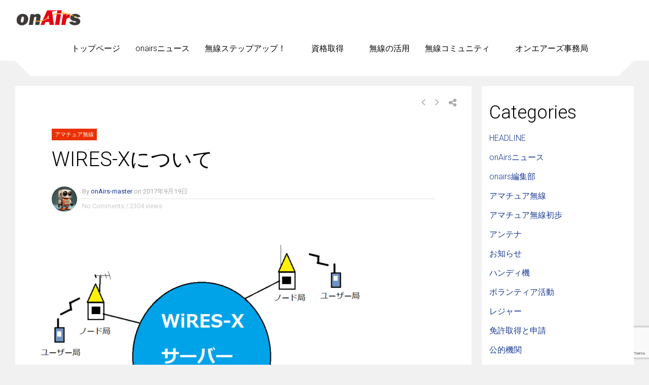

--- FILE ---
content_type: text/html; charset=UTF-8
request_url: https://www.onairs.net/wires-x/
body_size: 30960
content:
<!DOCTYPE html>
<html dir="ltr" lang="ja" prefix="og: https://ogp.me/ns#">
<head>
<meta charset="UTF-8">
<meta name="viewport" content="width=device-width, initial-scale=1">
<title>WIRES-Xについて - On Airs | 無線活用サイト・オンエアーズ</title>

		<!-- All in One SEO 4.9.3 - aioseo.com -->
	<meta name="description" content="WIRES（ワイヤーズ）-Xとは？ 一般のアマチュア無線家が設営したノード（中継局）とノードをイ" />
	<meta name="robots" content="max-image-preview:large" />
	<meta name="author" content="onAirs-master"/>
	<link rel="canonical" href="https://www.onairs.net/wires-x/" />
	<meta name="generator" content="All in One SEO (AIOSEO) 4.9.3" />
		<meta property="og:locale" content="ja_JP" />
		<meta property="og:site_name" content="On Airs | 無線活用サイト・オンエアーズ - オンラインからオンエアへ！　ーアマチュア無線を活用して安全で豊かな街へー" />
		<meta property="og:type" content="article" />
		<meta property="og:title" content="WIRES-Xについて - On Airs | 無線活用サイト・オンエアーズ" />
		<meta property="og:description" content="WIRES（ワイヤーズ）-Xとは？ 一般のアマチュア無線家が設営したノード（中継局）とノードをイ" />
		<meta property="og:url" content="https://www.onairs.net/wires-x/" />
		<meta property="og:image" content="https://www.onairs.net/wp-content/uploads/2017/09/WiRES.png" />
		<meta property="og:image:secure_url" content="https://www.onairs.net/wp-content/uploads/2017/09/WiRES.png" />
		<meta property="og:image:width" content="1159" />
		<meta property="og:image:height" content="648" />
		<meta property="article:published_time" content="2017-09-19T14:49:54+00:00" />
		<meta property="article:modified_time" content="2023-07-26T00:27:10+00:00" />
		<meta property="article:publisher" content="https://www.facebook.com/onAirs.net" />
		<meta name="twitter:card" content="summary_large_image" />
		<meta name="twitter:site" content="@onAirs_net" />
		<meta name="twitter:title" content="WIRES-Xについて - On Airs | 無線活用サイト・オンエアーズ" />
		<meta name="twitter:description" content="WIRES（ワイヤーズ）-Xとは？ 一般のアマチュア無線家が設営したノード（中継局）とノードをイ" />
		<meta name="twitter:creator" content="@onAirs_net" />
		<meta name="twitter:image" content="https://www.onairs.net/wp-content/uploads/2017/09/WiRES.png" />
		<meta name="twitter:label1" content="投稿者" />
		<meta name="twitter:data1" content="onAirs-master" />
		<script type="application/ld+json" class="aioseo-schema">
			{"@context":"https:\/\/schema.org","@graph":[{"@type":"BlogPosting","@id":"https:\/\/www.onairs.net\/wires-x\/#blogposting","name":"WIRES-X\u306b\u3064\u3044\u3066 - On Airs | \u7121\u7dda\u6d3b\u7528\u30b5\u30a4\u30c8\u30fb\u30aa\u30f3\u30a8\u30a2\u30fc\u30ba","headline":"WIRES-X\u306b\u3064\u3044\u3066","author":{"@id":"https:\/\/www.onairs.net\/author\/ad-musen2023\/#author"},"publisher":{"@id":"https:\/\/www.onairs.net\/#organization"},"image":{"@type":"ImageObject","url":"https:\/\/www.onairs.net\/wp-content\/uploads\/2017\/09\/WiRES.png","width":1159,"height":648},"datePublished":"2017-09-19T23:49:54+09:00","dateModified":"2023-07-26T09:27:10+09:00","inLanguage":"ja","mainEntityOfPage":{"@id":"https:\/\/www.onairs.net\/wires-x\/#webpage"},"isPartOf":{"@id":"https:\/\/www.onairs.net\/wires-x\/#webpage"},"articleSection":"\u30a2\u30de\u30c1\u30e5\u30a2\u7121\u7dda"},{"@type":"BreadcrumbList","@id":"https:\/\/www.onairs.net\/wires-x\/#breadcrumblist","itemListElement":[{"@type":"ListItem","@id":"https:\/\/www.onairs.net#listItem","position":1,"name":"Home","item":"https:\/\/www.onairs.net","nextItem":{"@type":"ListItem","@id":"https:\/\/www.onairs.net\/category\/amatuer-radio\/#listItem","name":"\u30a2\u30de\u30c1\u30e5\u30a2\u7121\u7dda"}},{"@type":"ListItem","@id":"https:\/\/www.onairs.net\/category\/amatuer-radio\/#listItem","position":2,"name":"\u30a2\u30de\u30c1\u30e5\u30a2\u7121\u7dda","item":"https:\/\/www.onairs.net\/category\/amatuer-radio\/","nextItem":{"@type":"ListItem","@id":"https:\/\/www.onairs.net\/wires-x\/#listItem","name":"WIRES-X\u306b\u3064\u3044\u3066"},"previousItem":{"@type":"ListItem","@id":"https:\/\/www.onairs.net#listItem","name":"Home"}},{"@type":"ListItem","@id":"https:\/\/www.onairs.net\/wires-x\/#listItem","position":3,"name":"WIRES-X\u306b\u3064\u3044\u3066","previousItem":{"@type":"ListItem","@id":"https:\/\/www.onairs.net\/category\/amatuer-radio\/#listItem","name":"\u30a2\u30de\u30c1\u30e5\u30a2\u7121\u7dda"}}]},{"@type":"Organization","@id":"https:\/\/www.onairs.net\/#organization","name":"\u30aa\u30f3\u30a8\u30a2\u30fc\u30ba","description":"\u30aa\u30f3\u30e9\u30a4\u30f3\u304b\u3089\u30aa\u30f3\u30a8\u30a2\u3078\uff01\u3000\u30fc\u30a2\u30de\u30c1\u30e5\u30a2\u7121\u7dda\u3092\u6d3b\u7528\u3057\u3066\u5b89\u5168\u3067\u8c4a\u304b\u306a\u8857\u3078\u30fc","url":"https:\/\/www.onairs.net\/","telephone":"+815055341335","logo":{"@type":"ImageObject","url":"https:\/\/www.onairs.net\/wp-content\/uploads\/2023\/08\/\u30b9\u30af\u30ea\u30fc\u30f3\u30b7\u30e7\u30c3\u30c8-2023-08-22-153739.png","@id":"https:\/\/www.onairs.net\/wires-x\/#organizationLogo","width":833,"height":736,"caption":"onAirs logo \u30ed\u30b4 \u30aa\u30f3\u30a8\u30a2\u30fc\u30ba"},"image":{"@id":"https:\/\/www.onairs.net\/wires-x\/#organizationLogo"},"sameAs":["https:\/\/www.facebook.com\/onAirs.net","https:\/\/twitter.com\/onAirs_net"]},{"@type":"Person","@id":"https:\/\/www.onairs.net\/author\/ad-musen2023\/#author","url":"https:\/\/www.onairs.net\/author\/ad-musen2023\/","name":"onAirs-master","image":{"@type":"ImageObject","@id":"https:\/\/www.onairs.net\/wires-x\/#authorImage","url":"https:\/\/www.onairs.net\/wp-content\/uploads\/avatars\/1\/1692932812-bpfull.png","width":96,"height":96,"caption":"onAirs-master"}},{"@type":"WebPage","@id":"https:\/\/www.onairs.net\/wires-x\/#webpage","url":"https:\/\/www.onairs.net\/wires-x\/","name":"WIRES-X\u306b\u3064\u3044\u3066 - On Airs | \u7121\u7dda\u6d3b\u7528\u30b5\u30a4\u30c8\u30fb\u30aa\u30f3\u30a8\u30a2\u30fc\u30ba","description":"WIRES\uff08\u30ef\u30a4\u30e4\u30fc\u30ba\uff09-X\u3068\u306f\uff1f \u4e00\u822c\u306e\u30a2\u30de\u30c1\u30e5\u30a2\u7121\u7dda\u5bb6\u304c\u8a2d\u55b6\u3057\u305f\u30ce\u30fc\u30c9\uff08\u4e2d\u7d99\u5c40\uff09\u3068\u30ce\u30fc\u30c9\u3092\u30a4","inLanguage":"ja","isPartOf":{"@id":"https:\/\/www.onairs.net\/#website"},"breadcrumb":{"@id":"https:\/\/www.onairs.net\/wires-x\/#breadcrumblist"},"author":{"@id":"https:\/\/www.onairs.net\/author\/ad-musen2023\/#author"},"creator":{"@id":"https:\/\/www.onairs.net\/author\/ad-musen2023\/#author"},"image":{"@type":"ImageObject","url":"https:\/\/www.onairs.net\/wp-content\/uploads\/2017\/09\/WiRES.png","@id":"https:\/\/www.onairs.net\/wires-x\/#mainImage","width":1159,"height":648},"primaryImageOfPage":{"@id":"https:\/\/www.onairs.net\/wires-x\/#mainImage"},"datePublished":"2017-09-19T23:49:54+09:00","dateModified":"2023-07-26T09:27:10+09:00"},{"@type":"WebSite","@id":"https:\/\/www.onairs.net\/#website","url":"https:\/\/www.onairs.net\/","name":"onAIrs \u7121\u7dda\u901a\u4fe1\u306e\u60c5\u5831\u30b5\u30a4\u30c8","description":"\u30aa\u30f3\u30e9\u30a4\u30f3\u304b\u3089\u30aa\u30f3\u30a8\u30a2\u3078\uff01\u3000\u30fc\u30a2\u30de\u30c1\u30e5\u30a2\u7121\u7dda\u3092\u6d3b\u7528\u3057\u3066\u5b89\u5168\u3067\u8c4a\u304b\u306a\u8857\u3078\u30fc","inLanguage":"ja","publisher":{"@id":"https:\/\/www.onairs.net\/#organization"}}]}
		</script>
		<!-- All in One SEO -->

<link rel='dns-prefetch' href='//www.googletagmanager.com' />
<link rel='dns-prefetch' href='//fonts.googleapis.com' />
<link rel='dns-prefetch' href='//pagead2.googlesyndication.com' />
<link rel='preconnect' href='https://fonts.gstatic.com' crossorigin />
<link rel="alternate" type="application/rss+xml" title="On Airs | 無線活用サイト・オンエアーズ &raquo; フィード" href="https://www.onairs.net/feed/" />
<link rel="alternate" type="application/rss+xml" title="On Airs | 無線活用サイト・オンエアーズ &raquo; コメントフィード" href="https://www.onairs.net/comments/feed/" />
<link rel="alternate" type="application/rss+xml" title="On Airs | 無線活用サイト・オンエアーズ &raquo; WIRES-Xについて のコメントのフィード" href="https://www.onairs.net/wires-x/feed/" />
<link rel="alternate" title="oEmbed (JSON)" type="application/json+oembed" href="https://www.onairs.net/wp-json/oembed/1.0/embed?url=https%3A%2F%2Fwww.onairs.net%2Fwires-x%2F" />
<link rel="alternate" title="oEmbed (XML)" type="text/xml+oembed" href="https://www.onairs.net/wp-json/oembed/1.0/embed?url=https%3A%2F%2Fwww.onairs.net%2Fwires-x%2F&#038;format=xml" />
<style id='wp-img-auto-sizes-contain-inline-css' type='text/css'>
img:is([sizes=auto i],[sizes^="auto," i]){contain-intrinsic-size:3000px 1500px}
/*# sourceURL=wp-img-auto-sizes-contain-inline-css */
</style>
<link rel='stylesheet' id='dashicons-css' href='https://www.onairs.net/wp-includes/css/dashicons.min.css?ver=6.9' type='text/css' media='all' />
<link rel='stylesheet' id='post-views-counter-frontend-css' href='https://www.onairs.net/wp-content/plugins/post-views-counter/css/frontend.css?ver=1.7.0' type='text/css' media='all' />
<style id='wp-emoji-styles-inline-css' type='text/css'>

	img.wp-smiley, img.emoji {
		display: inline !important;
		border: none !important;
		box-shadow: none !important;
		height: 1em !important;
		width: 1em !important;
		margin: 0 0.07em !important;
		vertical-align: -0.1em !important;
		background: none !important;
		padding: 0 !important;
	}
/*# sourceURL=wp-emoji-styles-inline-css */
</style>
<link rel='stylesheet' id='wp-block-library-css' href='https://www.onairs.net/wp-includes/css/dist/block-library/style.min.css?ver=6.9' type='text/css' media='all' />
<style id='wp-block-archives-inline-css' type='text/css'>
.wp-block-archives{box-sizing:border-box}.wp-block-archives-dropdown label{display:block}
/*# sourceURL=https://www.onairs.net/wp-includes/blocks/archives/style.min.css */
</style>
<style id='wp-block-categories-inline-css' type='text/css'>
.wp-block-categories{box-sizing:border-box}.wp-block-categories.alignleft{margin-right:2em}.wp-block-categories.alignright{margin-left:2em}.wp-block-categories.wp-block-categories-dropdown.aligncenter{text-align:center}.wp-block-categories .wp-block-categories__label{display:block;width:100%}
/*# sourceURL=https://www.onairs.net/wp-includes/blocks/categories/style.min.css */
</style>
<style id='wp-block-heading-inline-css' type='text/css'>
h1:where(.wp-block-heading).has-background,h2:where(.wp-block-heading).has-background,h3:where(.wp-block-heading).has-background,h4:where(.wp-block-heading).has-background,h5:where(.wp-block-heading).has-background,h6:where(.wp-block-heading).has-background{padding:1.25em 2.375em}h1.has-text-align-left[style*=writing-mode]:where([style*=vertical-lr]),h1.has-text-align-right[style*=writing-mode]:where([style*=vertical-rl]),h2.has-text-align-left[style*=writing-mode]:where([style*=vertical-lr]),h2.has-text-align-right[style*=writing-mode]:where([style*=vertical-rl]),h3.has-text-align-left[style*=writing-mode]:where([style*=vertical-lr]),h3.has-text-align-right[style*=writing-mode]:where([style*=vertical-rl]),h4.has-text-align-left[style*=writing-mode]:where([style*=vertical-lr]),h4.has-text-align-right[style*=writing-mode]:where([style*=vertical-rl]),h5.has-text-align-left[style*=writing-mode]:where([style*=vertical-lr]),h5.has-text-align-right[style*=writing-mode]:where([style*=vertical-rl]),h6.has-text-align-left[style*=writing-mode]:where([style*=vertical-lr]),h6.has-text-align-right[style*=writing-mode]:where([style*=vertical-rl]){rotate:180deg}
/*# sourceURL=https://www.onairs.net/wp-includes/blocks/heading/style.min.css */
</style>
<style id='wp-block-group-inline-css' type='text/css'>
.wp-block-group{box-sizing:border-box}:where(.wp-block-group.wp-block-group-is-layout-constrained){position:relative}
/*# sourceURL=https://www.onairs.net/wp-includes/blocks/group/style.min.css */
</style>
<link rel='stylesheet' id='wc-blocks-style-css' href='https://www.onairs.net/wp-content/plugins/woocommerce/assets/client/blocks/wc-blocks.css?ver=wc-10.4.3' type='text/css' media='all' />
<style id='global-styles-inline-css' type='text/css'>
:root{--wp--preset--aspect-ratio--square: 1;--wp--preset--aspect-ratio--4-3: 4/3;--wp--preset--aspect-ratio--3-4: 3/4;--wp--preset--aspect-ratio--3-2: 3/2;--wp--preset--aspect-ratio--2-3: 2/3;--wp--preset--aspect-ratio--16-9: 16/9;--wp--preset--aspect-ratio--9-16: 9/16;--wp--preset--color--black: #000000;--wp--preset--color--cyan-bluish-gray: #abb8c3;--wp--preset--color--white: #ffffff;--wp--preset--color--pale-pink: #f78da7;--wp--preset--color--vivid-red: #cf2e2e;--wp--preset--color--luminous-vivid-orange: #ff6900;--wp--preset--color--luminous-vivid-amber: #fcb900;--wp--preset--color--light-green-cyan: #7bdcb5;--wp--preset--color--vivid-green-cyan: #00d084;--wp--preset--color--pale-cyan-blue: #8ed1fc;--wp--preset--color--vivid-cyan-blue: #0693e3;--wp--preset--color--vivid-purple: #9b51e0;--wp--preset--gradient--vivid-cyan-blue-to-vivid-purple: linear-gradient(135deg,rgb(6,147,227) 0%,rgb(155,81,224) 100%);--wp--preset--gradient--light-green-cyan-to-vivid-green-cyan: linear-gradient(135deg,rgb(122,220,180) 0%,rgb(0,208,130) 100%);--wp--preset--gradient--luminous-vivid-amber-to-luminous-vivid-orange: linear-gradient(135deg,rgb(252,185,0) 0%,rgb(255,105,0) 100%);--wp--preset--gradient--luminous-vivid-orange-to-vivid-red: linear-gradient(135deg,rgb(255,105,0) 0%,rgb(207,46,46) 100%);--wp--preset--gradient--very-light-gray-to-cyan-bluish-gray: linear-gradient(135deg,rgb(238,238,238) 0%,rgb(169,184,195) 100%);--wp--preset--gradient--cool-to-warm-spectrum: linear-gradient(135deg,rgb(74,234,220) 0%,rgb(151,120,209) 20%,rgb(207,42,186) 40%,rgb(238,44,130) 60%,rgb(251,105,98) 80%,rgb(254,248,76) 100%);--wp--preset--gradient--blush-light-purple: linear-gradient(135deg,rgb(255,206,236) 0%,rgb(152,150,240) 100%);--wp--preset--gradient--blush-bordeaux: linear-gradient(135deg,rgb(254,205,165) 0%,rgb(254,45,45) 50%,rgb(107,0,62) 100%);--wp--preset--gradient--luminous-dusk: linear-gradient(135deg,rgb(255,203,112) 0%,rgb(199,81,192) 50%,rgb(65,88,208) 100%);--wp--preset--gradient--pale-ocean: linear-gradient(135deg,rgb(255,245,203) 0%,rgb(182,227,212) 50%,rgb(51,167,181) 100%);--wp--preset--gradient--electric-grass: linear-gradient(135deg,rgb(202,248,128) 0%,rgb(113,206,126) 100%);--wp--preset--gradient--midnight: linear-gradient(135deg,rgb(2,3,129) 0%,rgb(40,116,252) 100%);--wp--preset--font-size--small: 13px;--wp--preset--font-size--medium: 20px;--wp--preset--font-size--large: 36px;--wp--preset--font-size--x-large: 42px;--wp--preset--spacing--20: 0.44rem;--wp--preset--spacing--30: 0.67rem;--wp--preset--spacing--40: 1rem;--wp--preset--spacing--50: 1.5rem;--wp--preset--spacing--60: 2.25rem;--wp--preset--spacing--70: 3.38rem;--wp--preset--spacing--80: 5.06rem;--wp--preset--shadow--natural: 6px 6px 9px rgba(0, 0, 0, 0.2);--wp--preset--shadow--deep: 12px 12px 50px rgba(0, 0, 0, 0.4);--wp--preset--shadow--sharp: 6px 6px 0px rgba(0, 0, 0, 0.2);--wp--preset--shadow--outlined: 6px 6px 0px -3px rgb(255, 255, 255), 6px 6px rgb(0, 0, 0);--wp--preset--shadow--crisp: 6px 6px 0px rgb(0, 0, 0);}:where(.is-layout-flex){gap: 0.5em;}:where(.is-layout-grid){gap: 0.5em;}body .is-layout-flex{display: flex;}.is-layout-flex{flex-wrap: wrap;align-items: center;}.is-layout-flex > :is(*, div){margin: 0;}body .is-layout-grid{display: grid;}.is-layout-grid > :is(*, div){margin: 0;}:where(.wp-block-columns.is-layout-flex){gap: 2em;}:where(.wp-block-columns.is-layout-grid){gap: 2em;}:where(.wp-block-post-template.is-layout-flex){gap: 1.25em;}:where(.wp-block-post-template.is-layout-grid){gap: 1.25em;}.has-black-color{color: var(--wp--preset--color--black) !important;}.has-cyan-bluish-gray-color{color: var(--wp--preset--color--cyan-bluish-gray) !important;}.has-white-color{color: var(--wp--preset--color--white) !important;}.has-pale-pink-color{color: var(--wp--preset--color--pale-pink) !important;}.has-vivid-red-color{color: var(--wp--preset--color--vivid-red) !important;}.has-luminous-vivid-orange-color{color: var(--wp--preset--color--luminous-vivid-orange) !important;}.has-luminous-vivid-amber-color{color: var(--wp--preset--color--luminous-vivid-amber) !important;}.has-light-green-cyan-color{color: var(--wp--preset--color--light-green-cyan) !important;}.has-vivid-green-cyan-color{color: var(--wp--preset--color--vivid-green-cyan) !important;}.has-pale-cyan-blue-color{color: var(--wp--preset--color--pale-cyan-blue) !important;}.has-vivid-cyan-blue-color{color: var(--wp--preset--color--vivid-cyan-blue) !important;}.has-vivid-purple-color{color: var(--wp--preset--color--vivid-purple) !important;}.has-black-background-color{background-color: var(--wp--preset--color--black) !important;}.has-cyan-bluish-gray-background-color{background-color: var(--wp--preset--color--cyan-bluish-gray) !important;}.has-white-background-color{background-color: var(--wp--preset--color--white) !important;}.has-pale-pink-background-color{background-color: var(--wp--preset--color--pale-pink) !important;}.has-vivid-red-background-color{background-color: var(--wp--preset--color--vivid-red) !important;}.has-luminous-vivid-orange-background-color{background-color: var(--wp--preset--color--luminous-vivid-orange) !important;}.has-luminous-vivid-amber-background-color{background-color: var(--wp--preset--color--luminous-vivid-amber) !important;}.has-light-green-cyan-background-color{background-color: var(--wp--preset--color--light-green-cyan) !important;}.has-vivid-green-cyan-background-color{background-color: var(--wp--preset--color--vivid-green-cyan) !important;}.has-pale-cyan-blue-background-color{background-color: var(--wp--preset--color--pale-cyan-blue) !important;}.has-vivid-cyan-blue-background-color{background-color: var(--wp--preset--color--vivid-cyan-blue) !important;}.has-vivid-purple-background-color{background-color: var(--wp--preset--color--vivid-purple) !important;}.has-black-border-color{border-color: var(--wp--preset--color--black) !important;}.has-cyan-bluish-gray-border-color{border-color: var(--wp--preset--color--cyan-bluish-gray) !important;}.has-white-border-color{border-color: var(--wp--preset--color--white) !important;}.has-pale-pink-border-color{border-color: var(--wp--preset--color--pale-pink) !important;}.has-vivid-red-border-color{border-color: var(--wp--preset--color--vivid-red) !important;}.has-luminous-vivid-orange-border-color{border-color: var(--wp--preset--color--luminous-vivid-orange) !important;}.has-luminous-vivid-amber-border-color{border-color: var(--wp--preset--color--luminous-vivid-amber) !important;}.has-light-green-cyan-border-color{border-color: var(--wp--preset--color--light-green-cyan) !important;}.has-vivid-green-cyan-border-color{border-color: var(--wp--preset--color--vivid-green-cyan) !important;}.has-pale-cyan-blue-border-color{border-color: var(--wp--preset--color--pale-cyan-blue) !important;}.has-vivid-cyan-blue-border-color{border-color: var(--wp--preset--color--vivid-cyan-blue) !important;}.has-vivid-purple-border-color{border-color: var(--wp--preset--color--vivid-purple) !important;}.has-vivid-cyan-blue-to-vivid-purple-gradient-background{background: var(--wp--preset--gradient--vivid-cyan-blue-to-vivid-purple) !important;}.has-light-green-cyan-to-vivid-green-cyan-gradient-background{background: var(--wp--preset--gradient--light-green-cyan-to-vivid-green-cyan) !important;}.has-luminous-vivid-amber-to-luminous-vivid-orange-gradient-background{background: var(--wp--preset--gradient--luminous-vivid-amber-to-luminous-vivid-orange) !important;}.has-luminous-vivid-orange-to-vivid-red-gradient-background{background: var(--wp--preset--gradient--luminous-vivid-orange-to-vivid-red) !important;}.has-very-light-gray-to-cyan-bluish-gray-gradient-background{background: var(--wp--preset--gradient--very-light-gray-to-cyan-bluish-gray) !important;}.has-cool-to-warm-spectrum-gradient-background{background: var(--wp--preset--gradient--cool-to-warm-spectrum) !important;}.has-blush-light-purple-gradient-background{background: var(--wp--preset--gradient--blush-light-purple) !important;}.has-blush-bordeaux-gradient-background{background: var(--wp--preset--gradient--blush-bordeaux) !important;}.has-luminous-dusk-gradient-background{background: var(--wp--preset--gradient--luminous-dusk) !important;}.has-pale-ocean-gradient-background{background: var(--wp--preset--gradient--pale-ocean) !important;}.has-electric-grass-gradient-background{background: var(--wp--preset--gradient--electric-grass) !important;}.has-midnight-gradient-background{background: var(--wp--preset--gradient--midnight) !important;}.has-small-font-size{font-size: var(--wp--preset--font-size--small) !important;}.has-medium-font-size{font-size: var(--wp--preset--font-size--medium) !important;}.has-large-font-size{font-size: var(--wp--preset--font-size--large) !important;}.has-x-large-font-size{font-size: var(--wp--preset--font-size--x-large) !important;}
/*# sourceURL=global-styles-inline-css */
</style>

<style id='classic-theme-styles-inline-css' type='text/css'>
/*! This file is auto-generated */
.wp-block-button__link{color:#fff;background-color:#32373c;border-radius:9999px;box-shadow:none;text-decoration:none;padding:calc(.667em + 2px) calc(1.333em + 2px);font-size:1.125em}.wp-block-file__button{background:#32373c;color:#fff;text-decoration:none}
/*# sourceURL=/wp-includes/css/classic-themes.min.css */
</style>
<link rel='stylesheet' id='bbp-default-css' href='https://www.onairs.net/wp-content/plugins/bbpress/templates/default/css/bbpress.min.css?ver=2.6.14' type='text/css' media='all' />
<link rel='stylesheet' id='bp-tooltips-css' href='https://www.onairs.net/wp-content/plugins/buddypress/bp-core/css/bp-tooltips.min.css?ver=14.4.0' type='text/css' media='all' />
<link rel='stylesheet' id='bp-legacy-css-css' href='https://www.onairs.net/wp-content/plugins/buddypress/bp-templates/bp-legacy/css/buddypress.min.css?ver=14.4.0' type='text/css' media='screen' />
<link rel='stylesheet' id='bp-classic-widget-styles-css' href='https://www.onairs.net/wp-content/plugins/bp-classic/inc/templates/css/widgets-nouveau.css?ver=1.4.0' type='text/css' media='all' />
<link rel='stylesheet' id='contact-form-7-css' href='https://www.onairs.net/wp-content/plugins/contact-form-7/includes/css/styles.css?ver=6.1.4' type='text/css' media='all' />
<link rel='stylesheet' id='woocommerce-layout-css' href='https://www.onairs.net/wp-content/plugins/woocommerce/assets/css/woocommerce-layout.css?ver=10.4.3' type='text/css' media='all' />
<link rel='stylesheet' id='woocommerce-smallscreen-css' href='https://www.onairs.net/wp-content/plugins/woocommerce/assets/css/woocommerce-smallscreen.css?ver=10.4.3' type='text/css' media='only screen and (max-width: 768px)' />
<link rel='stylesheet' id='woocommerce-general-css' href='https://www.onairs.net/wp-content/plugins/woocommerce/assets/css/woocommerce.css?ver=10.4.3' type='text/css' media='all' />
<style id='woocommerce-inline-inline-css' type='text/css'>
.woocommerce form .form-row .required { visibility: visible; }
/*# sourceURL=woocommerce-inline-inline-css */
</style>
<link rel='stylesheet' id='parent-style-css' href='https://www.onairs.net/wp-content/themes/socialize/style.css?ver=6.9' type='text/css' media='all' />
<link rel='stylesheet' id='child-style-css' href='https://www.onairs.net/wp-content/themes/socialize-child/style.css?ver=6.9' type='text/css' media='all' />
<link rel='stylesheet' id='redux-extendify-styles-css' href='https://www.onairs.net/wp-content/themes/socialize/lib/framework/redux/assets/css/extendify-utilities.css?ver=4.4.11' type='text/css' media='all' />
<link rel='stylesheet' id='ghostpool-style-css' href='https://www.onairs.net/wp-content/themes/socialize-child/style.css?ver=6.9' type='text/css' media='all' />
<style id='ghostpool-style-inline-css' type='text/css'>
#gp-main-header {min-height:50px;}.gp-desktop-scrolling #gp-main-header {min-height:50px;}.gp-header-standard #gp-logo {padding:14px 0;}.gp-desktop-scrolling.gp-header-standard #gp-logo {padding:14px 0;}.gp-header-standard #gp-primary-main-nav .menu > li > a{padding:15.5px 0;}
		.gp-header-standard #gp-cart-button,.gp-header-standard #gp-search-button,.gp-header-standard #gp-profile-button{padding:16px 0;}.gp-desktop-scrolling.gp-header-standard #gp-primary-main-nav .menu > li > a{padding:15.5px 0;}
		.gp-desktop-scrolling.gp-header-standard #gp-cart-button,.gp-desktop-scrolling.gp-header-standard #gp-search-button,.gp-desktop-scrolling.gp-header-standard #gp-profile-button{padding:16px 0;}.gp-nav .menu > .gp-standard-menu > .sub-menu > li:hover > a{color:#fff}.gp-theme li:hover .gp-primary-dropdown-icon{color:#fff}.gp-theme .sub-menu li:hover .gp-secondary-dropdown-icon{color:#fff}.gp-header-centered #gp-cart-button,.gp-header-centered #gp-search-button,.gp-header-centered #gp-profile-button{line-height:18px;}.gp-header-standard #gp-secondary-main-nav .menu > li > a{padding:16.5px 0;}.gp-desktop-scrolling.gp-header-standard #gp-secondary-main-nav .menu > li > a{padding:16.5px 0;}.gp-header-centered #gp-secondary-main-nav .menu > li > a {line-height:16px;}.gp-active{color: #000;}.gp-theme .widget.buddypress div.item-options a.selected:hover{color: #e93100!important;}.gp-theme #buddypress .activity-list .activity-content blockquote a{color: #183996}.gp-theme #buddypress .activity-list .activity-content blockquote a:hover{color: #000}@media only screen and (max-width: 1082px) {.gp-header-standard #gp-primary-main-nav .menu > li > a {padding:15.5px 0;}.gp-desktop-scrolling.gp-header-standard #gp-primary-main-nav .menu > li > a {padding:15.5px 0;}.gp-header-standard #gp-cart-button,.gp-header-standard #gp-search-button,.gp-header-standard #gp-profile-button{padding:16px 0;}.gp-desktop-scrolling.gp-header-standard #gp-cart-button,.gp-desktop-scrolling.gp-header-standard #gp-search-button,.gp-desktop-scrolling.gp-header-standard #gp-profile-button{padding:16px 0;}.gp-header-standard #gp-secondary-main-nav .menu > li > a{padding:16.5px 0;}.gp-desktop-scrolling.gp-header-standard #gp-secondary-main-nav .menu > li > a{padding:16.5px 0;}}@media only screen and (max-width: 1023px) {.gp-responsive #gp-main-header {min-height:50px;}.gp-responsive #gp-logo {padding:0px 0;}.gp-responsive #gp-mobile-nav-button,.gp-responsive #gp-cart-button,.gp-responsive #gp-search-button,.gp-responsive #gp-profile-button{padding:16px 0;}}
/*# sourceURL=ghostpool-style-inline-css */
</style>
<link rel='stylesheet' id='fontawesome-css' href='https://www.onairs.net/wp-content/themes/socialize/lib/fonts/font-awesome/css/font-awesome.min.css?ver=6.9' type='text/css' media='all' />
<link rel='stylesheet' id='prettyphoto-css' href='https://www.onairs.net/wp-content/plugins/js_composer/assets/lib/prettyphoto/css/prettyPhoto.min.css?ver=7.5' type='text/css' media='all' />
<link rel='stylesheet' id='mediaelement-css' href='https://www.onairs.net/wp-includes/js/mediaelement/mediaelementplayer-legacy.min.css?ver=4.2.17' type='text/css' media='all' />
<link rel='stylesheet' id='wp-mediaelement-css' href='https://www.onairs.net/wp-includes/js/mediaelement/wp-mediaelement.min.css?ver=6.9' type='text/css' media='all' />
<link rel='stylesheet' id='gp-bp-css' href='https://www.onairs.net/wp-content/themes/socialize/lib/css/bp.css?ver=6.9' type='text/css' media='all' />
<link rel='stylesheet' id='gp-bbp-css' href='https://www.onairs.net/wp-content/themes/socialize/lib/css/bbpress.css?ver=6.9' type='text/css' media='all' />
<link rel='stylesheet' id='gp-woocommerce-css' href='https://www.onairs.net/wp-content/themes/socialize/lib/css/woocommerce.css?ver=6.9' type='text/css' media='all' />
<link rel='stylesheet' id='gdatt-attachments-css' href='https://www.onairs.net/wp-content/plugins/gd-bbpress-attachments/css/front.min.css?ver=4.9.3_b2830_free' type='text/css' media='all' />
<link rel='stylesheet' id='atkp-styles-css' href='https://www.onairs.net/wp-content/plugins/affiliate-toolkit-starter/dist/style.css?ver=6.9' type='text/css' media='all' />
<style id='atkp-styles-inline-css' type='text/css'>
/* Begin (global) */
.atkp-container a, .atkp-container a:visited { color: #2271b1}
.atkp-container a:hover { color: #111}
 .atkp-moreoffersinfo a,  .atkp-moreoffersinfo a:visited { color: #2271b1}  .atkp-moreoffersinfo a:hover { color: #2271b1;}
.atkp-listprice { color: #808080 !important; } 
.atkp-saleprice { color: #00000 !important; } 
.atkp-savedamount { color: #8b0000 !important; } 
.atkp-ribbon span { background: #E47911 !important; } 
.atkp-box { background-color:#ffff; border: 1px solid #ececec; border-radius: 5px; color: #111 }
.atkp-box .atkp-predicate-highlight1, .atkp-box .atkp-predicate-highlight2, .atkp-box .atkp-predicate-highlight3 {border-radius: 5px 5px   0 0;}
.atkp-button {
							    margin: 0 auto;
							    padding: 5px 15px;font-size:14px;
							    display: inline-block;
							    background-color: #f0c14b;
							    border: 1px solid #f0c14b;
							    color: #111 !important;
							    font-weight: 400;
							    -webkit-border-radius: 5px;
							    border-radius: 5px;
							    -webkit-transition: all 0.3s ease-in-out;
							    -moz-transition: all 0.3s ease-in-out;
							    transition: all 0.3s ease-in-out;
							    text-decoration: none !important;							
							}
							
							 .atkp-button:hover {
							    background-color: #f7dfa5;
							    text-decoration: none;
							}
.atkp-secondbutton {
							    margin: 0 auto;
							    padding: 5px 15px;
							    display: inline-block;
							    background-color: #f0c14b;
							    border: 1px solid #f0c14b;
							    color: #333333 !important;
							    font-weight: 400;
							    -webkit-border-radius: 5px;
							    border-radius: 5px;
							    -webkit-transition: all 0.3s ease-in-out;
							    -moz-transition: all 0.3s ease-in-out;
							    transition: all 0.3s ease-in-out;
							    text-decoration: none !important;							
							}
							
							 .atkp-secondbutton:hover {
							    background-color: #f7dfa5;
							    text-decoration: none;
							}
 .atkp-producttable-button a {
								    width: 100%;
								    padding-left: 0px;
								    padding-right: 0px;
								}
/* End (global) */

/*# sourceURL=atkp-styles-inline-css */
</style>
<link rel="preload" as="style" href="https://fonts.googleapis.com/css?family=Roboto:300,400,600,500%7CRoboto%20Slab:300&#038;subset=latin&#038;display=swap&#038;ver=6.9" /><link rel="stylesheet" href="https://fonts.googleapis.com/css?family=Roboto:300,400,600,500%7CRoboto%20Slab:300&#038;subset=latin&#038;display=swap&#038;ver=6.9" media="print" onload="this.media='all'"><noscript><link rel="stylesheet" href="https://fonts.googleapis.com/css?family=Roboto:300,400,600,500%7CRoboto%20Slab:300&#038;subset=latin&#038;display=swap&#038;ver=6.9" /></noscript><script type="text/javascript" src="https://www.onairs.net/wp-includes/js/jquery/jquery.min.js?ver=3.7.1" id="jquery-core-js"></script>
<script type="text/javascript" src="https://www.onairs.net/wp-includes/js/jquery/jquery-migrate.min.js?ver=3.4.1" id="jquery-migrate-js"></script>
<script type="text/javascript" id="bp-confirm-js-extra">
/* <![CDATA[ */
var BP_Confirm = {"are_you_sure":"\u672c\u5f53\u306b\u5b9f\u884c\u3057\u307e\u3059\u304b ?"};
//# sourceURL=bp-confirm-js-extra
/* ]]> */
</script>
<script type="text/javascript" src="https://www.onairs.net/wp-content/plugins/buddypress/bp-core/js/confirm.min.js?ver=14.4.0" id="bp-confirm-js"></script>
<script type="text/javascript" src="https://www.onairs.net/wp-content/plugins/buddypress/bp-core/js/jquery-query.min.js?ver=14.4.0" id="bp-jquery-query-js"></script>
<script type="text/javascript" src="https://www.onairs.net/wp-content/plugins/buddypress/bp-core/js/vendor/jquery-cookie.min.js?ver=14.4.0" id="bp-jquery-cookie-js"></script>
<script type="text/javascript" src="https://www.onairs.net/wp-content/plugins/buddypress/bp-core/js/vendor/jquery-scroll-to.min.js?ver=14.4.0" id="bp-jquery-scroll-to-js"></script>
<script type="text/javascript" id="bp-legacy-js-js-extra">
/* <![CDATA[ */
var BP_DTheme = {"accepted":"\u627f\u8a8d\u6e08\u307f","close":"\u9589\u3058\u308b","comments":"\u30b3\u30e1\u30f3\u30c8","leave_group_confirm":"\u672c\u5f53\u306b\u3053\u306e\u30b0\u30eb\u30fc\u30d7\u304b\u3089\u96e2\u8131\u3057\u307e\u3059\u304b ?","mark_as_fav":"\u304a\u6c17\u306b\u5165\u308a","my_favs":"\u304a\u6c17\u306b\u5165\u308a","rejected":"\u5374\u4e0b\u6e08\u307f","remove_fav":"\u304a\u6c17\u306b\u5165\u308a\u304b\u3089\u524a\u9664","show_all":"\u3059\u3079\u3066\u8868\u793a","show_all_comments":"\u3053\u306e\u30b9\u30ec\u30c3\u30c9\u306e\u3059\u3079\u3066\u306e\u30b3\u30e1\u30f3\u30c8\u3092\u898b\u308b","show_x_comments":"\u3059\u3079\u3066\u306e\u30b3\u30e1\u30f3\u30c8\u3092\u8868\u793a  (%d)","unsaved_changes":"\u30d7\u30ed\u30d5\u30a3\u30fc\u30eb\u306b\u4fdd\u5b58\u3055\u308c\u3066\u3044\u306a\u5909\u66f4\u304c\u3042\u308a\u307e\u3059\u3002\u3053\u306e\u30da\u30fc\u30b8\u304b\u3089\u79fb\u52d5\u3059\u308b\u3068\u3001\u5909\u66f4\u304c\u3059\u3079\u3066\u5931\u308f\u308c\u307e\u3059\u3002","view":"\u8868\u793a","store_filter_settings":""};
//# sourceURL=bp-legacy-js-js-extra
/* ]]> */
</script>
<script type="text/javascript" src="https://www.onairs.net/wp-content/plugins/buddypress/bp-templates/bp-legacy/js/buddypress.min.js?ver=14.4.0" id="bp-legacy-js-js"></script>
<script type="text/javascript" src="https://www.onairs.net/wp-content/plugins/woocommerce/assets/js/jquery-blockui/jquery.blockUI.min.js?ver=2.7.0-wc.10.4.3" id="wc-jquery-blockui-js" data-wp-strategy="defer"></script>
<script type="text/javascript" id="wc-add-to-cart-js-extra">
/* <![CDATA[ */
var wc_add_to_cart_params = {"ajax_url":"/wp-admin/admin-ajax.php","wc_ajax_url":"/?wc-ajax=%%endpoint%%","i18n_view_cart":"\u304a\u8cb7\u3044\u7269\u30ab\u30b4\u3092\u8868\u793a","cart_url":"https://www.onairs.net/cart/","is_cart":"","cart_redirect_after_add":"no"};
//# sourceURL=wc-add-to-cart-js-extra
/* ]]> */
</script>
<script type="text/javascript" src="https://www.onairs.net/wp-content/plugins/woocommerce/assets/js/frontend/add-to-cart.min.js?ver=10.4.3" id="wc-add-to-cart-js" data-wp-strategy="defer"></script>
<script type="text/javascript" src="https://www.onairs.net/wp-content/plugins/woocommerce/assets/js/js-cookie/js.cookie.min.js?ver=2.1.4-wc.10.4.3" id="wc-js-cookie-js" defer="defer" data-wp-strategy="defer"></script>
<script type="text/javascript" id="woocommerce-js-extra">
/* <![CDATA[ */
var woocommerce_params = {"ajax_url":"/wp-admin/admin-ajax.php","wc_ajax_url":"/?wc-ajax=%%endpoint%%","i18n_password_show":"\u30d1\u30b9\u30ef\u30fc\u30c9\u3092\u8868\u793a","i18n_password_hide":"\u30d1\u30b9\u30ef\u30fc\u30c9\u3092\u96a0\u3059"};
//# sourceURL=woocommerce-js-extra
/* ]]> */
</script>
<script type="text/javascript" src="https://www.onairs.net/wp-content/plugins/woocommerce/assets/js/frontend/woocommerce.min.js?ver=10.4.3" id="woocommerce-js" defer="defer" data-wp-strategy="defer"></script>
<script type="text/javascript" src="https://www.onairs.net/wp-content/plugins/js_composer/assets/js/vendors/woocommerce-add-to-cart.js?ver=7.5" id="vc_woocommerce-add-to-cart-js-js"></script>
<script type="text/javascript" src="https://www.onairs.net/wp-content/plugins/affiliate-toolkit-starter/dist/script.js?ver=6.9" id="atkp-scripts-js"></script>

<!-- Site Kit によって追加された Google タグ（gtag.js）スニペット -->
<!-- Google アナリティクス スニペット (Site Kit が追加) -->
<script type="text/javascript" src="https://www.googletagmanager.com/gtag/js?id=GT-T5NBQP2" id="google_gtagjs-js" async></script>
<script type="text/javascript" id="google_gtagjs-js-after">
/* <![CDATA[ */
window.dataLayer = window.dataLayer || [];function gtag(){dataLayer.push(arguments);}
gtag("set","linker",{"domains":["www.onairs.net"]});
gtag("js", new Date());
gtag("set", "developer_id.dZTNiMT", true);
gtag("config", "GT-T5NBQP2", {"googlesitekit_post_categories":"\u30a2\u30de\u30c1\u30e5\u30a2\u7121\u7dda","googlesitekit_post_date":"20170919"});
//# sourceURL=google_gtagjs-js-after
/* ]]> */
</script>
<script></script><link rel="https://api.w.org/" href="https://www.onairs.net/wp-json/" /><link rel="alternate" title="JSON" type="application/json" href="https://www.onairs.net/wp-json/wp/v2/posts/4546" /><link rel="EditURI" type="application/rsd+xml" title="RSD" href="https://www.onairs.net/xmlrpc.php?rsd" />
<meta name="generator" content="WordPress 6.9" />
<meta name="generator" content="WooCommerce 10.4.3" />
<link rel='shortlink' href='https://www.onairs.net/?p=4546' />

	<script type="text/javascript">var ajaxurl = 'https://www.onairs.net/wp-admin/admin-ajax.php';</script>

<meta name="generator" content="Site Kit by Google 1.170.0" /><script type="text/javascript">var BPAPRConfig={"root_url":"https:\/\/www.onairs.net\/wp-content\/plugins\/bp-activity-plus-reloaded","temp_img_url":"http:\/\/www.onairs.net\/wp-content\/uploads\/bpfb\/tmp\/","base_img_url":"http:\/\/www.onairs.net\/wp-content\/uploads\/bpfb\/","theme":"","alignment":"left","allowed_items":["photos","links"]};</script>		<style type="text/css">
			@font-face {
				font-family: 'bpfb';
				src: url('https://www.onairs.net/wp-content/plugins/bp-activity-plus-reloaded/assets/css/external/font/bpfb.eot');
				src: url('https://www.onairs.net/wp-content/plugins/bp-activity-plus-reloaded/assets/css/external/font/bpfb.eot?#iefix') format('embedded-opentype'),
				url('https://www.onairs.net/wp-content/plugins/bp-activity-plus-reloaded/assets/css/external/font/bpfb.woff') format('woff'),
				url('https://www.onairs.net/wp-content/plugins/bp-activity-plus-reloaded/assets/css/external/font/bpfb.ttf') format('truetype'),
				url('https://www.onairs.net/wp-content/plugins/bp-activity-plus-reloaded/assets/css/external/font/bpfb.svg#icomoon') format('svg');
				font-weight: normal;
				font-style: normal;
			}
		</style>
		<meta name="generator" content="Redux 4.4.11" /><link rel="pingback" href="https://www.onairs.net/xmlrpc.php"><!--[if gte IE 9]><style>.gp-slider-wrapper .gp-slide-caption + .gp-post-thumbnail:before,body:not(.gp-full-page-page-header) .gp-page-header.gp-has-text:before,body:not(.gp-full-page-page-header) .gp-page-header.gp-has-teaser-video.gp-has-text .gp-video-header:before{filter: none;}</style><![endif]-->	<noscript><style>.woocommerce-product-gallery{ opacity: 1 !important; }</style></noscript>
	
<!-- Site Kit が追加した Google AdSense メタタグ -->
<meta name="google-adsense-platform-account" content="ca-host-pub-2644536267352236">
<meta name="google-adsense-platform-domain" content="sitekit.withgoogle.com">
<!-- Site Kit が追加した End Google AdSense メタタグ -->
<meta name="generator" content="Powered by WPBakery Page Builder - drag and drop page builder for WordPress."/>

<!-- Google AdSense スニペット (Site Kit が追加) -->
<script type="text/javascript" async="async" src="https://pagead2.googlesyndication.com/pagead/js/adsbygoogle.js?client=ca-pub-3684537228940762&amp;host=ca-host-pub-2644536267352236" crossorigin="anonymous"></script>

<!-- (ここまで) Google AdSense スニペット (Site Kit が追加) -->
<link rel="icon" href="https://www.onairs.net/wp-content/uploads/2017/11/cropped-2017-11-10_22h54_50-80x80.png" sizes="32x32" />
<link rel="icon" href="https://www.onairs.net/wp-content/uploads/2017/11/cropped-2017-11-10_22h54_50-250x250.png" sizes="192x192" />
<link rel="apple-touch-icon" href="https://www.onairs.net/wp-content/uploads/2017/11/cropped-2017-11-10_22h54_50-250x250.png" />
<meta name="msapplication-TileImage" content="https://www.onairs.net/wp-content/uploads/2017/11/cropped-2017-11-10_22h54_50-300x300.png" />
		<style type="text/css" id="wp-custom-css">
			.gp-entry-text h2{
	  color: #000000;/*文字色*/
  padding: 0.5em 0;/*上下の余白*/
  border-top: solid 3px #990000;/*上線*/
  border-bottom: solid 3px #990000;/*下線*/
}
.gp-entry-text h3{
  padding: 0.25em 0.5em;/*上下 左右の余白*/
  color: #000000;/*文字色*/
  background: transparent;/*背景透明に*/
  border-left: solid 5px #990000;/*左線*/
}


body {
    font-size: 15px;
}

/*新規登録画面の入力項目余白設定*/

/*お名前（性）*/
#field-visibility-settings-toggle-6 {
    margin-bottom: 30px;
}

/*お名前（名前）*/
p#field-visibility-settings-toggle-7 {
    margin-bottom: 30px;
}

/*サイト表示名*/
#field-visibility-settings-toggle-1 {
    margin-bottom: 30px;
}

/*生年月日*/
#field-visibility-settings-toggle-5 {
    margin-bottom: 30px;
}

/*従事者免許番号*/
#field-visibility-settings-toggle-8 {
    margin-bottom: 30px;
}

		</style>
		<style id="socialize-dynamic-css" title="dynamic-css" class="redux-options-output">#footer-image img{margin-top:20px;margin-right:0px;margin-bottom:0px;margin-left:0px;}body{background-color:#f1f1f1;}body:not(.gp-full-page-page-header) #gp-page-wrapper, body:not(.gp-full-page-page-header) #gp-small-header .gp-container, .gp-homepage .widgettitle.gp-fancy-title:before{background-color:#f1f1f1;}body:not(.gp-full-page-page-header) #gp-small-header .gp-left-triangle{border-left-color:#f1f1f1;}body:not(.gp-full-page-page-header) #gp-small-header .gp-right-triangle{border-bottom-color:#f1f1f1;}#gp-content{background-color:#fff;}body{font-family:Roboto,Arial, Helvetica, sans-serif;line-height:28px;font-weight:300;font-style:normal;color:#000;font-size:16px;}a{color:#183996;}a:hover{color:#000;}h1{font-family:Roboto,Arial, Helvetica, sans-serif;line-height:56px;font-weight:300;font-style:normal;font-size:48px;}h2{font-family:Roboto,Arial, Helvetica, sans-serif;line-height:44px;font-weight:300;font-style:normal;font-size:36px;}h3,#tab-description h2,.woocommerce #comments h2,.woocommerce #reviews h3,.woocommerce .related h2,.woocommerce-checkout .woocommerce h2,.woocommerce-checkout .woocommerce h3{font-family:Roboto,Arial, Helvetica, sans-serif;line-height:36px;font-weight:300;font-style:normal;font-size:28px;}h4{font-family:Roboto,Arial, Helvetica, sans-serif;line-height:30px;font-weight:300;font-style:normal;font-size:20px;}h5{font-family:Roboto,Arial, Helvetica, sans-serif;line-height:26px;font-weight:300;font-style:normal;font-size:18px;}h6{font-family:Roboto,Arial, Helvetica, sans-serif;line-height:24px;font-weight:300;font-style:normal;font-size:16px;}.gp-entry-meta .gp-post-meta-row-1,.gp-homepage #gp-content .gp-vc-element-3,.gp-homepage #gp-content .gp-vc-element-4,.gp-homepage #gp-content .gp-vc-element-5,.gp-homepage #gp-content .gp-vc-element-6,#comments .commentlist li .comment_container,.gp-loop-divider:before,.gp-recent-comments ul li,.gp-search{border-top:1px solid #e0e0e0;border-bottom:1px solid #e0e0e0;}.gp-entry-video-wrapper .gp-entry-meta .gp-post-meta-row-1,.gp-footer-widget .gp-recent-comments ul li{border-top:1px solid #50504B;border-bottom:1px solid #50504B;}#gp-main-header{background-color:#ffffff;}.gp-desktop-scrolling #gp-main-header{background-color:#ffffff;}#gp-primary-main-nav .menu > li,#gp-primary-main-nav .menu > li > a{font-family:Roboto,Arial, Helvetica, sans-serif;text-transform:none;line-height:16px;font-weight:300;font-style:normal;color:#000000;font-size:16px;}#gp-primary-main-nav .menu > li:hover > a,#gp-primary-main-nav .menu > li > a{color:#000000;}#gp-primary-main-nav .menu > li:hover > a:hover,#gp-primary-main-nav .menu > li > a:hover{color:#dd3333;}#gp-primary-main-nav .menu > li > a:hover,#gp-primary-main-nav .menu > li:hover > a{border-top:3px solid #fca19c;}#gp-secondary-main-nav .menu > li,#gp-secondary-main-nav .menu > li > a{font-family:Roboto,Arial, Helvetica, sans-serif;text-transform:none;line-height:14px;font-weight:400;font-style:normal;color:#fff;font-size:14px;}#gp-secondary-main-nav .menu > li:hover > a, #gp-secondary-main-nav .menu > li > a{color:#ffffff;}#gp-secondary-main-nav .menu > li:hover > a:hover, #gp-secondary-main-nav .menu > li > a:hover{color:#fff;}#gp-secondary-main-nav .menu > li > a:hover,#gp-secondary-main-nav .menu > li:hover > a{border-top:3px solid #fff;}#gp-search-button,#gp-cart-button{color:#fff;}#gp-search-button:hover,#gp-cart-button:hover{color:#fff;}.gp-nav .sub-menu,.gp-nav .menu li .gp-menu-tabs li:hover,.gp-nav .menu li .gp-menu-tabs li.gp-selected,#gp-search-box{background-color:#eaeaea;}.gp-nav .menu > .gp-standard-menu > .sub-menu > li a:hover,.gp-nav .menu > .gp-standard-menu > .sub-menu > li:hover > a{background-color:#353535;}.gp-nav .gp-standard-menu .sub-menu li,.gp-nav .gp-standard-menu .sub-menu li a,.gp-nav li.gp-megamenu .sub-menu li,.gp-nav .gp-megamenu .sub-menu li a{font-family:Roboto,Arial, Helvetica, sans-serif;font-weight:300;font-style:normal;color:#000;font-size:14px;}.gp-nav .menu > .gp-standard-menu > .sub-menu > li a{color:#000;}.gp-nav .menu > .gp-standard-menu > .sub-menu > li a:hover{color:#fff;}.gp-nav .sub-menu li,#gp-dropdowncart .total,#gp-dropdowncart .buttons{border-top:1px solid #e0e0e0;}.gp-nav .gp-megamenu > .sub-menu > li > a,.gp-nav .gp-megamenu > .sub-menu > li > span{color:#000000;}.gp-nav li.gp-megamenu a{color:#000;}.gp-nav li.gp-megamenu a:hover{color:#e93100;}.gp-primary-dropdown-icon{color:#fff;}.gp-primary-dropdown-icon:hover{color:#fff;}.gp-secondary-dropdown-icon{color:#000;}.gp-secondary-dropdown-icon:hover{color:#fff;}.gp-menu-tabs{background-color:#353535;}.gp-nav .menu li .gp-menu-tabs li{color:#fff;}.gp-nav .menu li .gp-menu-tabs li:hover,.gp-nav .menu li .gp-menu-tabs li.gp-selected{color:#e93100;}#gp-small-header #gp-top-nav{background-color:#fff;}#gp-small-header .menu > li,#gp-small-header .menu > li > a{color:#000;}#gp-small-header .menu > li:hover,#gp-small-header .menu > li > a:hover{color:#999;}#gp-mobile-nav-button,#gp-profile-button,#gp-mobile-nav-close-button{color:#000000;}#gp-mobile-nav{background-color:#fff;}#gp-mobile-nav-close-button{background-color:#990000;}#gp-mobile-nav li{color:#000;}#gp-mobile-nav .menu li span,#gp-mobile-nav .menu li a{color:#000;}#gp-mobile-nav .menu li span:hover,#gp-mobile-nav .menu li a:hover{color:#000;}#gp-mobile-nav li a:hover{background-color:#f1f1f1;}#gp-mobile-nav li{border-top:1px solid #e0e0e0;}#gp-mobile-nav .gp-megamenu > .sub-menu > li > a{color:#000;}.gp-large-page-header .gp-page-header,.gp-fullwidth-page-header .gp-page-header,#gp-full-page-bg{background-color:#353535;background-repeat:no-repeat;background-attachment:scroll;background-position:center center;background-size:cover;}.gp-page-header h1,.gp-page-header h2{font-family:Roboto,Arial, Helvetica, sans-serif;line-height:90px;font-weight:600;font-style:normal;color:#fff;font-size:80px;}.gp-page-header .gp-container{height:250px;}.gp-entry-title,.woocommerce .page-title,.woocommerce div.product .entry-title.product_title{font-family:Roboto,Arial, Helvetica, sans-serif;line-height:46px;font-weight:300;font-style:normal;color:#000;font-size:40px;}.gp-subtitle{font-family:Roboto,Arial, Helvetica, sans-serif;line-height:32px;font-weight:300;font-style:normal;color:#888;font-size:20px;}#gp-post-links a,.gp-pagination-arrows a.prev,.gp-pagination-arrows a.next,.gp-carousel-wrapper .flex-direction-nav a{color:#aaa;}#gp-post-links a:hover,.gp-pagination-arrows a.prev:hover,.gp-pagination-arrows a.next:hover,.gp-carousel-wrapper .flex-direction-nav a:hover{color:#333;}.gp-entry-meta,.gp-meta-comments a{color:#aaa;}.gp-entry-cats,.gp-entry-cats a,.gp-entry-cats a:hover{color:#fff;}.gp-entry-cats{background-color:#e93100;}.gp-entry-tags a,.gp-entry-tags a:hover{color:#fff;}.gp-entry-tags a{background-color:#353535;}.gp-author-info,#gp-post-navigation #gp-share-icons{background-color:#353535;}.gp-author-info,.gp-author-info a,#gp-post-navigation #gp-share-icons h3{line-height:24px;color:#fff;font-size:14px;}.gp-author-info a{color:#b1b1b1;}.gp-author-info a:hover{color:#fff;}.gp-entry-video-wrapper{background-color:#353535;}.gp-entry-video-wrapper .gp-entry-title{color:#fff;}.gp-entry-video-wrapper .gp-video-description{color:#777;}blockquote{background-color:#191919;}blockquote,blockquote a,blockquote a:hover{font-family:"Roboto Slab",Arial, Helvetica, sans-serif;line-height:38px;font-weight:300;font-style:normal;color:#fff;font-size:24px;}.gp-loop-title{line-height:22px;font-weight:400;font-size:19px;}.gp-blog-large .gp-loop-title{line-height:46px;font-weight:200;font-size:40px;}.gp-loop-title a,.bboss_search_item .entry-title a{color:#000;}.gp-loop-title a:hover,.bboss_search_item .entry-title a:hover{color:#e93100;}.gp-loop-text,.gp-login-wrapper p{color:#8c8c8c;}.gp-loop-meta,.gp-loop-meta a,#gp-breadcrumbs,#gp-breadcrumbs a,.woocommerce .woocommerce-breadcrumb a,.woocommerce .woocommerce-breadcrumb,.comment-text time,div.bbp-breadcrumb,div.bbp-breadcrumb a,.gp-statistics-wrapper .gp-stat-title,.widget_display_replies ul li div,.widget_display_topics ul li div{color:#aaa;}.gp-loop-cats,.gp-loop-cats a,.gp-loop-cats a:hover{color:#aaa;}.gp-loop-tags,.gp-loop-tags a,.gp-loop-tags a:hover{color:#e93100;}.gp-blog-masonry section,section.sticky{background-color:#f8f8f8;}ul.page-numbers .page-numbers{background-color:#e93100;}ul.page-numbers .page-numbers:hover,ul.page-numbers .page-numbers.current,ul.page-numbers > span.page-numbers{background-color:#353535;}ul.page-numbers .page-numbers{color:#fff;}.widgettitle, .widget-title, .wp-block-search__label{font-family:Roboto,Arial, Helvetica, sans-serif;line-height:18px;font-weight:500;font-style:normal;color:#000;font-size:14px;}.widgettitle a,.widget-title a,.wp-block-search__label{color:#e93100;}.widgettitle a:hover,.widget-title a:hover,.wp-block-search__label:hover{color:#000;}.gp-sidebar .widgettitle,.widgettitle.gp-standard-title,.gp-sidebar .widget-title,.gp-sidebar .wp-block-search__label{border-bottom:3px solid #E93100;}.widget, .gp-vc-element, .widgettitle.gp-fancy-title .gp-widget-title, .widgettitle.gp-fancy-title .gp-element-icon, .widget .woocommerce{background-color:#fff;}.widgettitle.gp-fancy-title .gp-triangle{border-left-color:#fff;}input,textarea,.gp-search-bar,.wp-block-search__input,.gp-theme #buddypress .dir-search input[type=search],.gp-theme #buddypress .dir-search input[type=text],.gp-theme #buddypress .groups-members-search input[type=search],.gp-theme #buddypress .standard-form input[type=color],.gp-theme #buddypress .standard-form input[type=date],.gp-theme #buddypress .standard-form input[type=datetime-local],.gp-theme #buddypress .standard-form input[type=datetime],.gp-theme #buddypress .standard-form input[type=email],.gp-theme #buddypress .standard-form input[type=month],.gp-theme #buddypress .standard-form input[type=number],.gp-theme #buddypress .standard-form input[type=password],.gp-theme #buddypress .standard-form input[type=range],.gp-theme #buddypress .standard-form input[type=search],.gp-theme #buddypress .standard-form input[type=tel],.gp-theme #buddypress .standard-form input[type=text],.gp-theme #buddypress .standard-form input[type=time],.gp-theme #buddypress .standard-form input[type=url],.gp-theme #buddypress .standard-form input[type=week],.gp-theme #buddypress .standard-form textarea,.gp-theme #buddypress div.activity-comments form .ac-textarea,.gp-theme #buddypress form#whats-new-form textarea{background-color:#fafafa;}input,textarea,.gp-search-bar,.wp-block-search__input,.gp-login-wrapper .gp-login-icon,.gp-login-wrapper .gp-password-icon,.gp-login-wrapper .gp-email-icon,.gp-theme #buddypress .dir-search input[type=search],.gp-theme #buddypress .dir-search input[type=text],.gp-theme #buddypress .groups-members-search input[type=search],.gp-theme #buddypress .standard-form input[type=color],.gp-theme #buddypress .standard-form input[type=date],.gp-theme #buddypress .standard-form input[type=datetime-local],.gp-theme #buddypress .standard-form input[type=datetime],.gp-theme #buddypress .standard-form input[type=email],.gp-theme #buddypress .standard-form input[type=month],.gp-theme #buddypress .standard-form input[type=number],.gp-theme #buddypress .standard-form input[type=password],.gp-theme #buddypress .standard-form input[type=range],.gp-theme #buddypress .standard-form input[type=search],.gp-theme #buddypress .standard-form input[type=tel],.gp-theme #buddypress .standard-form input[type=text],.gp-theme #buddypress .standard-form input[type=time],.gp-theme #buddypress .standard-form input[type=url],.gp-theme #buddypress .standard-form input[type=week],.gp-theme #buddypress .standard-form textarea,.gp-theme #buddypress div.activity-comments form .ac-textarea,.bb-global-search-ac.ui-autocomplete{border-top:1px solid #ddd;border-bottom:1px solid #ddd;border-left:1px solid #ddd;border-right:1px solid #ddd;}input,textarea,.gp-search-bar,.wp-block-search__input,.gp-theme #buddypress .dir-search input[type=search],.gp-theme #buddypress .dir-search input[type=text],.gp-theme #buddypress .groups-members-search input[type=search],.gp-theme #buddypress .groups-members-search input[type=text],.gp-theme #buddypress .standard-form input[type=color],.gp-theme #buddypress .standard-form input[type=date],.gp-theme #buddypress .standard-form input[type=datetime-local],.gp-theme #buddypress .standard-form input[type=datetime],.gp-theme #buddypress .standard-form input[type=email],.gp-theme #buddypress .standard-form input[type=month],.gp-theme #buddypress .standard-form input[type=number],.gp-theme #buddypress .standard-form input[type=password],.gp-theme #buddypress .standard-form input[type=range],.gp-theme #buddypress .standard-form input[type=search],.gp-theme #buddypress .standard-form input[type=tel],.gp-theme #buddypress .standard-form input[type=text],.gp-theme #buddypress .standard-form input[type=time],.gp-theme #buddypress .standard-form input[type=url],.gp-theme #buddypress .standard-form input[type=week],.gp-theme #buddypress .standard-form textarea,.gp-theme #buddypress div.activity-comments form .ac-textarea,.gp-theme #buddypress form#whats-new-form textarea,{color:#000;}select,.gp-theme #buddypress .standard-form select,.gp-theme #buddypress form#whats-new-form #whats-new-options select,#buddypress .standard-form select:focus{background-color:#353535;}select,.gp-theme #buddypress .standard-form select,.gp-theme #buddypress form#whats-new-form #whats-new-options select{color:#fff;}input[type="button"],input[type="submit"],input[type="reset"],button,.button,.wp-block-search__button,.gp-theme #buddypress .comment-reply-link,.gp-notification-counter,#gp-cart-counter,.gp-theme #buddypress a.button,.gp-theme #buddypress button,.gp-theme #buddypress div.generic-button a,.gp-theme #buddypress input[type=button],.gp-theme #buddypress input[type=reset],.gp-theme #buddypress input[type=submit],.gp-theme #buddypress ul.button-nav li a,a.bp-title-button,.gp-theme #buddypress .activity-list #reply-title small a span,.gp-theme #buddypress .activity-list a.bp-primary-action span,.tribe-events-calendar thead th,#tribe-events .tribe-events-button,#tribe-events .tribe-events-button:hover,#tribe_events_filters_wrapper input[type=submit],.tribe-events-button,.tribe-events-button.tribe-active:hover,.tribe-events-button.tribe-inactive,.tribe-events-button:hover,.tribe-events-calendar td.tribe-events-present div[id*=tribe-events-daynum-],.tribe-events-calendar td.tribe-events-present div[id*=tribe-events-daynum-] > a,#tribe-bar-form .tribe-bar-submit input[type=submit],.woocommerce #respond input#submit.alt,.woocommerce a.button.alt,.woocommerce button.button.alt,.woocommerce input.button.alt,#gp-dropdowncart .woocommerce a.button{background-color:#000;}input[type="button"]:hover,input[type="submit"]:hover,input[type="reset"]:hover,button:hover,.button:hover,.wp-block-search__button:hover,.gp-theme #buddypress .comment-reply-link:hover,.gp-theme #buddypress a.button:hover,.gp-theme #buddypress button:hover,.gp-theme #buddypress div.generic-button a:hover,.gp-theme #buddypress input[type=button]:hover,.gp-theme #buddypress input[type=reset]:hover,.gp-theme #buddypress input[type=submit]:hover,.gp-theme #buddypress ul.button-nav li a:hover,a.bp-title-button:hover,.gp-theme #buddypress .activity-list #reply-title small a:hover span,.gp-theme #buddypress .activity-list a.bp-primary-action:hover span,.woocommerce #respond input#submit.alt:hover,.woocommerce a.button.alt:hover,.woocommerce button.button.alt:hover,.woocommerce input.button.alt:hover,#gp-dropdowncart .woocommerce a.button:hover{background-color:#353535;}input[type="button"],input[type="submit"],input[type="reset"],button,.button,.wp-block-search__button,a.gp-notification-counter,a.gp-notification-counter:hover,#gp-cart-counter:hover,.gp-theme #buddypress .comment-reply-link,.gp-theme #buddypress a.button,.gp-theme #buddypress button,.gp-theme #buddypress div.generic-button a,.gp-theme #buddypress input[type=button],.gp-theme #buddypress input[type=reset],.gp-theme #buddypress input[type=submit],.gp-theme #buddypress ul.button-nav li a,a.bp-title-button,.gp-theme #buddypress .activity-list #reply-title small a span,.gp-theme #buddypress .activity-list a.bp-primary-action span,#gp-dropdowncart .woocommerce a.button{color:#fff;}input[type="button"]:hover,input[type="submit"]:hover,input[type="reset"]:hover,button,.button:hover,.wp-block-search__button:hover,.gp-theme #buddypress .comment-reply-link:hover,.gp-theme #buddypress a.button:hover,.gp-theme #buddypress button:hover,.gp-theme #buddypress div.generic-button a:hover,.gp-theme #buddypress input[type=button]:hover,.gp-theme #buddypress input[type=reset]:hover,.gp-theme #buddypress input[type=submit]:hover,.gp-theme #buddypress ul.button-nav li a:hover,a.bp-title-button:hover,.gp-theme #buddypress .activity-list #reply-title small a span,.gp-theme #buddypress .activity-list a.bp-primary-action span,#gp-dropdowncart .woocommerce a.button:hover{color:#fff;}#gp-footer{background-color:#353535;}.gp-footer-widget .widgettitle,.gp-footer-widget .widget-title,.gp-footer-widget .wp-block-search__label{font-family:Roboto,Arial, Helvetica, sans-serif;line-height:20px;font-weight:300;font-style:normal;color:#fff;font-size:16px;}.gp-footer-widget{font-family:Roboto,Arial, Helvetica, sans-serif;line-height:28px;font-weight:300;font-style:normal;color:#777;font-size:18px;}.gp-footer-widget a{color:#fff;}.gp-footer-widget a:hover{color:#b1b1b1;}#gp-copyright{background-color:#353535;}#gp-copyright{border-top:1px solid #444;}#gp-copyright{color:#777;}#gp-copyright a{color:#999;}#gp-copyright a:hover{color:#e0e0e0;}#gp-to-top{background-color:#353535;}#gp-to-top{color:#fff;}.woocommerce ul.products li.product .price,.woocommerce div.product p.price,.woocommerce div.product span.price{color:#00bee9;}.woocommerce span.onsale{background-color:#e93100;}#buddypress .activity-list .activity-content .activity-header,#buddypress .activity-list .activity-content .comment-header,#buddypress .activity-list .activity-header a,#buddypress .activity-list div.activity-comments div.acomment-meta,#buddypress .activity-list .acomment-meta a,.widget.buddypress .item-title a,.widget.buddypress div.item-options.gp-small-item-options:before,.widget.buddypress div.item-options a,#buddypress ul.item-list li div.item-title a,#buddypress ul.item-list li h4 > a,#buddypress ul.item-list li h5 > a,#buddypress div#item-header div#item-meta{color:#000;}#buddypress .activity-list .activity-content .activity-inner{color:#aaa;}#buddypress .activity-list a.activity-time-since,.widget_display_replies ul li a + div,.widget_display_topics ul li a + div,#buddypress .activity-list .acomment-meta a.activity-time-since,#buddypress .activity-list div.activity-comments div.acomment-content,.widget.buddypress div.item-meta,#buddypress span.activity,#buddypress ul.item-list li div.meta{color:#aaa;}.gp-theme #buddypress .activity-list div.activity-meta a.button,.gp-theme #buddypress .activity .acomment-options a,.gp-theme #buddypress .activity-list li.load-more a,.gp-theme #buddypress .activity-list li.load-newest a,.widget.buddypress div.item-options a.selected{color:#e93100;}.gp-theme #buddypress .activity-list div.activity-meta a.button:hover,.gp-theme #buddypress .activity .acomment-options a:hover,.gp-theme #buddypress .activity-list li.load-more a:hover,.gp-theme #buddypress .activity-list li.load-newest a:hover,.widget.buddypress div.item-options a.selected:hover{color:#000;}.gp-theme #buddypress ul.item-list li,.gp-theme #buddypress div.activity-comments ul li:first-child,.widget.buddypress #friends-list li,.widget.buddypress #groups-list li,.widget.buddypress #members-list li,.gp-theme .bp-dynamic-block-container ul.item-list li{border-top:1px solid #e0e0e0;border-bottom:1px solid #e0e0e0;}.gp-theme #buddypress div.item-list-tabs{background-color:#353535;}.gp-theme #buddypress div.item-list-tabs ul li a span,.gp-theme #buddypress div.item-list-tabs ul li a:hover span,.gp-theme #buddypress div.item-list-tabs ul li.current a span,.gp-theme #buddypress div.item-list-tabs ul li.selected a span{color:#353535;}.gp-theme #buddypress div.item-list-tabs ul li a span{background-color:#fff;}.gp-theme #buddypress div.item-list-tabs ul li a, .gp-theme #buddypress #gp-bp-tabs-button, .gp-theme #buddypress div.item-list-tabs ul li span{color:#fff;}.gp-theme #buddypress div.item-list-tabs ul li.current a, .gp-theme #buddypress div.item-list-tabs ul li.selected a,.gp-theme #buddypress div.item-list-tabs ul li a:hover{color:#b1b1b1;}.gp-theme #buddypress div.item-list-tabs ul li a:hover span,.gp-theme #buddypress div.item-list-tabs ul li.current a span,.gp-theme #buddypress div.item-list-tabs ul li.selected a span{background:#b1b1b1;}.gp-theme #buddypress div.item-list-tabs#subnav ul,  .widget.buddypress div.item-options.gp-small-item-options > a{background-color:#f8f8f8;}.gp-theme #buddypress div.item-list-tabs#subnav ul li a span,.gp-theme #buddypress div.item-list-tabs#subnav ul li a:hover span,.gp-theme #buddypress div.item-list-tabs#subnav ul li.current a span,.gp-theme #buddypress div.item-list-tabs#subnav ul li.selected a span{color:#f8f8f8;}.gp-theme #buddypress div.item-list-tabs#subnav ul li a span{background-color:#000;}.gp-theme #buddypress div.item-list-tabs#subnav ul li a{color:#000;}.gp-theme #buddypress div.item-list-tabs#subnav ul li.current a, .gp-theme #buddypress div.item-list-tabs#subnav ul li.selected a, .gp-theme #buddypress div.item-list-tabs#subnav ul li a:hover{color:#e93100;}.gp-theme #buddypress div.item-list-tabs#subnav ul li a:hover span,.gp-theme #buddypress div.item-list-tabs#subnav ul li.current a span,.gp-theme #buddypress div.item-list-tabs#subnav ul li.selected a span{background:#e93100;}#bbpress-forums .gp-forum-home.bbp-forums .bbp-has-subforums .bbp-forum-info > .bbp-forum-title,#bbpress-forums .bbp-topics .bbp-header,#bbpress-forums .bbp-replies .bbp-header,#bbpress-forums .bbp-search-results .bbp-header{background-color:#353535;}#bbpress-forums .gp-forum-home.bbp-forums .bbp-has-subforums .bbp-forum-info > .bbp-forum-title,#bbpress-forums .bbp-topics .bbp-header,#bbpress-forums .bbp-replies .bbp-header,#bbpress-forums .bbp-search-results .bbp-header{color:#fff;}#bbpress-forums .bbp-header div.bbp-reply-content a{color:#ddd;}#bbpress-forums .bbp-header div.bbp-reply-content a:hover{color:#fff;}#bbpress-forums .bbp-forums-list li.odd-forum-row,#bbpress-forums div.odd,#bbpress-forums ul.odd{background-color:#f8f8f8;}#bbpress-forums .bbp-forums-list li.even-forum-row,#bbpress-forums div.even,#bbpress-forums ul.even{background-color:#fff;}#bbpress-forums .gp-forum-home.bbp-forums .bbp-forum-info > .bbp-forum-title,#bbpress-forums div.bbp-forum-header,#bbpress-forums div.bbp-topic-header,#bbpress-forums div.bbp-reply-header,#bbpress-forums .bbp-forums-list,#bbpress-forums li.bbp-body{border-top:1px solid #ddd;border-bottom:1px solid #ddd;border-left:1px solid #ddd;border-right:1px solid #ddd;}#bbpress-forums .bbp-forums-list .bbp-forum .bbp-forum-link,body.forum #bbpress-forums .bbp-forums .bbp-forum-info > .bbp-forum-title,#bbpress-forums .bbp-topics .bbp-topic-permalink,#bbpress-forums .gp-forum-home.bbp-forums .bbp-forum-info > .bbp-forum-title,.gp-theme #bbpress-forums .gp-forum-shortcode ul.forum:not(.status-category) .bbp-forum-info a{color:#000;}#bbpress-forums div.bbp-forum-author .bbp-author-role,#bbpress-forums div.bbp-topic-author .bbp-author-role,#bbpress-forums div.bbp-reply-author .bbp-author-role{background-color:#e93100;}#bbpress-forums div.bbp-forum-author .bbp-author-role,#bbpress-forums div.bbp-topic-author .bbp-author-role,#bbpress-forums div.bbp-reply-author .bbp-author-role{color:#fff;}</style><noscript><style> .wpb_animate_when_almost_visible { opacity: 1; }</style></noscript></head>

<body class="bp-legacy wp-singular post-template-default single single-post postid-4546 single-format-standard wp-custom-logo wp-theme-socialize wp-child-theme-socialize-child theme-socialize woocommerce-no-js gp-theme gp-responsive gp-wide-layout gp-retina gp-normal-scrolling gp-back-to-top-all gp-fixed-header-desktop gp-header-standard gp-cart-disabled gp-search-disabled gp-profile-disabled gp-small-header-desktop gp-standard-page-header gp-right-sidebar wpb-js-composer js-comp-ver-7.5 vc_responsive no-js">

	
	<div id="gp-site-wrapper">
			
				
			<nav id="gp-mobile-nav">
				<div id="gp-mobile-nav-close-button"></div>
				<ul class="menu"><li id="nav-menu-item-42942" class="gp-standard-menu  gp-columns-1  gp-show-all main-menu-item  menu-item-even menu-item-depth-0  menu-item menu-item-type-post_type menu-item-object-page menu-item-home"><a href="https://www.onairs.net/" class="menu-link main-menu-link">トップページ</a></li><li id="nav-menu-item-40821" class="gp-standard-menu  gp-columns-1  gp-show-all main-menu-item  menu-item-even menu-item-depth-0  menu-item menu-item-type-post_type menu-item-object-page"><a href="https://www.onairs.net/onairsnews/" class="menu-link main-menu-link">onairsニュース</a></li><li id="nav-menu-item-42389" class="gp-standard-menu  gp-columns-1  gp-show-all main-menu-item  menu-item-even menu-item-depth-0  menu-item menu-item-type-custom menu-item-object-custom menu-item-has-children"><a href="#" class="menu-link main-menu-link">無線ステップアップ！</a>
<ul class="sub-menu menu-odd  menu-depth-1">
	<li id="nav-menu-item-41235" class="gp-standard-menu   gp-menu-link gp-show-all sub-menu-item  menu-item-odd menu-item-depth-1  menu-item menu-item-type-post_type menu-item-object-page"><a href="https://www.onairs.net/%e3%82%a2%e3%83%9e%e3%83%81%e3%83%a5%e3%82%a2%e7%84%a1%e7%b7%9a%e3%82%92%e5%a7%8b%e3%82%81%e3%82%88%e3%81%86%ef%bc%81/" class="menu-link sub-menu-link">無線ステップアップ！</a></li>	<li id="nav-menu-item-40646" class="gp-standard-menu   gp-menu-link gp-show-all sub-menu-item  menu-item-odd menu-item-depth-1  menu-item menu-item-type-post_type menu-item-object-page"><a href="https://www.onairs.net/whats-amatyua/" class="menu-link sub-menu-link">アマチュア無線とは？</a></li>	<li id="nav-menu-item-40356" class="gp-standard-menu   gp-menu-link gp-show-all sub-menu-item  menu-item-odd menu-item-depth-1  menu-item menu-item-type-post_type menu-item-object-page"><a href="https://www.onairs.net/about/aboutthequipment/" class="menu-link sub-menu-link">通信機器について</a></li></ul>
</li><li id="nav-menu-item-42388" class="gp-standard-menu  gp-columns-1  gp-show-all main-menu-item  menu-item-even menu-item-depth-0  menu-item menu-item-type-custom menu-item-object-custom menu-item-has-children"><a href="#" class="menu-link main-menu-link">資格取得</a>
<ul class="sub-menu menu-odd  menu-depth-1">
	<li id="nav-menu-item-41310" class="gp-standard-menu   gp-menu-link gp-show-all sub-menu-item  menu-item-odd menu-item-depth-1  menu-item menu-item-type-post_type menu-item-object-page"><a href="https://www.onairs.net/%e8%b3%87%e6%a0%bc%e5%8f%96%e5%be%97/" class="menu-link sub-menu-link">資格取得</a></li>	<li id="nav-menu-item-41523" class="gp-standard-menu   gp-menu-link gp-show-all sub-menu-item  menu-item-odd menu-item-depth-1  menu-item menu-item-type-post_type menu-item-object-page"><a href="https://www.onairs.net/%e5%85%8d%e8%a8%b1%e5%88%b6%e5%ba%a6%e3%81%ab%e3%81%a4%e3%81%84%e3%81%a6/" class="menu-link sub-menu-link">免許制度について</a></li>	<li id="nav-menu-item-41532" class="gp-standard-menu   gp-menu-link gp-show-all sub-menu-item  menu-item-odd menu-item-depth-1  menu-item menu-item-type-post_type menu-item-object-page"><a href="https://www.onairs.net/menkyosinsei-kaikyoku/" class="menu-link sub-menu-link">免許申請から開局まで</a></li>	<li id="nav-menu-item-40351" class="gp-standard-menu   gp-menu-link gp-show-all sub-menu-item  menu-item-odd menu-item-depth-1  menu-item menu-item-type-post_type menu-item-object-page"><a href="https://www.onairs.net/soumu-list/" class="menu-link sub-menu-link">開局申請書類ダウンロード　総合通信局一覧　</a></li></ul>
</li><li id="nav-menu-item-41088" class="gp-standard-menu  gp-columns-1  gp-show-all main-menu-item  menu-item-even menu-item-depth-0  menu-item menu-item-type-post_type menu-item-object-page"><a href="https://www.onairs.net/%e9%98%b2%e7%81%bd%e3%81%a8%e7%84%a1%e7%b7%9a/" class="menu-link main-menu-link">無線の活用</a></li><li id="nav-menu-item-42387" class="gp-standard-menu  gp-columns-1  gp-show-all main-menu-item  menu-item-even menu-item-depth-0  menu-item menu-item-type-custom menu-item-object-custom menu-item-has-children"><a href="#" class="menu-link main-menu-link">無線コミュニティ</a>
<ul class="sub-menu menu-odd  menu-depth-1">
	<li id="nav-menu-item-41410" class="gp-standard-menu   gp-menu-link gp-show-all sub-menu-item  menu-item-odd menu-item-depth-1  menu-item menu-item-type-post_type menu-item-object-page"><a href="https://www.onairs.net/%e7%84%a1%e7%b7%9a%e3%82%b3%e3%83%9f%e3%83%a5%e3%83%8b%e3%83%86%e3%82%a3/" class="menu-link sub-menu-link">無線コミュニティの使い方</a></li>	<li id="nav-menu-item-42414" class="gp-standard-menu   gp-menu-link gp-show-all sub-menu-item  menu-item-odd menu-item-depth-1  menu-item menu-item-type-post_type menu-item-object-page"><a href="https://www.onairs.net/member-log-in-page/" class="menu-link sub-menu-link">ログインする</a></li>	<li id="nav-menu-item-40520" class="gp-standard-menu   gp-menu-link gp-show-all sub-menu-item  menu-item-odd menu-item-depth-1  menu-item menu-item-type-post_type menu-item-object-page"><a href="https://www.onairs.net/register/" class="menu-link sub-menu-link">会員登録</a></li>	<li id="nav-menu-item-40517" class="gp-standard-menu   gp-menu-link gp-show-all sub-menu-item  menu-item-odd menu-item-depth-1  menu-item menu-item-type-post_type menu-item-object-page"><a href="https://www.onairs.net/groups/" class="menu-link sub-menu-link">コミュニティグループ</a></li>	<li id="nav-menu-item-42454" class="gp-standard-menu   gp-menu-link gp-show-all sub-menu-item  menu-item-odd menu-item-depth-1  menu-item menu-item-type-post_type menu-item-object-page"><a href="https://www.onairs.net/members/" class="menu-link sub-menu-link">登録ユーザー一覧</a></li>	<li id="nav-menu-item-41529" class="gp-standard-menu   gp-menu-link gp-show-all sub-menu-item  menu-item-odd menu-item-depth-1  menu-item menu-item-type-post_type menu-item-object-page"><a href="https://www.onairs.net/%e3%82%b3%e3%83%b3%e3%83%86%e3%83%b3%e3%83%84%e6%ba%96%e5%82%99%e4%b8%ad/" class="menu-link sub-menu-link">全国の無線ショップ</a></li>	<li id="nav-menu-item-41530" class="gp-standard-menu   gp-menu-link gp-show-all sub-menu-item  menu-item-odd menu-item-depth-1  menu-item menu-item-type-post_type menu-item-object-page"><a href="https://www.onairs.net/%e3%82%b3%e3%83%b3%e3%83%86%e3%83%b3%e3%83%84%e6%ba%96%e5%82%99%e4%b8%ad/" class="menu-link sub-menu-link">全国の社団局・クラブ局</a></li></ul>
</li><li id="nav-menu-item-43405" class="gp-standard-menu  gp-columns-1  gp-show-all main-menu-item  menu-item-even menu-item-depth-0  menu-item menu-item-type-custom menu-item-object-custom menu-item-home menu-item-has-children"><a href="https://www.onairs.net" class="menu-link main-menu-link">オンエアーズ事務局</a>
<ul class="sub-menu menu-odd  menu-depth-1">
	<li id="nav-menu-item-40618" class="gp-standard-menu  gp-columns-1  gp-show-all sub-menu-item  menu-item-odd menu-item-depth-1  menu-item menu-item-type-post_type menu-item-object-page"><a href="https://www.onairs.net/termsofservice/" class="menu-link sub-menu-link">利用規約</a></li>	<li id="nav-menu-item-43406" class="gp-standard-menu  gp-columns-1  gp-show-all sub-menu-item  menu-item-odd menu-item-depth-1  menu-item menu-item-type-post_type menu-item-object-page"><a href="https://www.onairs.net/privacypolicy/" class="menu-link sub-menu-link">プライバシー・ポリシー</a></li>	<li id="nav-menu-item-41804" class="gp-standard-menu  gp-columns-1  gp-show-all sub-menu-item  menu-item-odd menu-item-depth-1  menu-item menu-item-type-post_type menu-item-object-page"><a href="https://www.onairs.net/%e3%81%8a%e5%95%8f%e3%81%84%e5%90%88%e3%82%8f%e3%81%9b/" class="menu-link sub-menu-link">お問い合わせ</a></li></ul>
</li></ul>							</nav>
			<div id="gp-mobile-nav-bg"></div>
					
		<div id="gp-page-wrapper">

			<header id="gp-main-header">

				<div class="gp-container">
				
					<div id="gp-logo">
													<a href="https://www.onairs.net/" title="On Airs | 無線活用サイト・オンエアーズ">
								<img src="https://www.onairs.net/wp-content/uploads/2023/07/onAirs-logo.png" alt="On Airs | 無線活用サイト・オンエアーズ" width="132" height="22" class="gp-desktop-logo" />
								<img src="https://www.onairs.net/wp-content/uploads/2023/07/onAirs-logo.png" alt="On Airs | 無線活用サイト・オンエアーズ" width="132" height="22" class="gp-scrolling-logo" />
								<img src="https://www.onairs.net/wp-content/uploads/2023/07/onAirs-logo.png" alt="On Airs | 無線活用サイト・オンエアーズ" width="150" height="50" class="gp-mobile-logo" />
							</a>
											</div>
					
					<a id="gp-mobile-nav-button"></a>
				
					
						<nav id="gp-main-nav" class="gp-nav">
						
							<nav id="gp-primary-main-nav">
								<ul id="menu-main-menu-1" class="menu"><li id="nav-menu-item-42942" class="gp-standard-menu  gp-columns-1  gp-show-all main-menu-item  menu-item-even menu-item-depth-0  menu-item menu-item-type-post_type menu-item-object-page menu-item-home"><a href="https://www.onairs.net/" class="menu-link main-menu-link">トップページ</a></li><li id="nav-menu-item-40821" class="gp-standard-menu  gp-columns-1  gp-show-all main-menu-item  menu-item-even menu-item-depth-0  menu-item menu-item-type-post_type menu-item-object-page"><a href="https://www.onairs.net/onairsnews/" class="menu-link main-menu-link">onairsニュース</a></li><li id="nav-menu-item-42389" class="gp-standard-menu  gp-columns-1  gp-show-all main-menu-item  menu-item-even menu-item-depth-0  menu-item menu-item-type-custom menu-item-object-custom menu-item-has-children"><a href="#" class="menu-link main-menu-link">無線ステップアップ！</a>
<ul class="sub-menu menu-odd  menu-depth-1">
	<li id="nav-menu-item-41235" class="gp-standard-menu   gp-menu-link gp-show-all sub-menu-item  menu-item-odd menu-item-depth-1  menu-item menu-item-type-post_type menu-item-object-page"><a href="https://www.onairs.net/%e3%82%a2%e3%83%9e%e3%83%81%e3%83%a5%e3%82%a2%e7%84%a1%e7%b7%9a%e3%82%92%e5%a7%8b%e3%82%81%e3%82%88%e3%81%86%ef%bc%81/" class="menu-link sub-menu-link">無線ステップアップ！</a></li>	<li id="nav-menu-item-40646" class="gp-standard-menu   gp-menu-link gp-show-all sub-menu-item  menu-item-odd menu-item-depth-1  menu-item menu-item-type-post_type menu-item-object-page"><a href="https://www.onairs.net/whats-amatyua/" class="menu-link sub-menu-link">アマチュア無線とは？</a></li>	<li id="nav-menu-item-40356" class="gp-standard-menu   gp-menu-link gp-show-all sub-menu-item  menu-item-odd menu-item-depth-1  menu-item menu-item-type-post_type menu-item-object-page"><a href="https://www.onairs.net/about/aboutthequipment/" class="menu-link sub-menu-link">通信機器について</a></li></ul>
</li><li id="nav-menu-item-42388" class="gp-standard-menu  gp-columns-1  gp-show-all main-menu-item  menu-item-even menu-item-depth-0  menu-item menu-item-type-custom menu-item-object-custom menu-item-has-children"><a href="#" class="menu-link main-menu-link">資格取得</a>
<ul class="sub-menu menu-odd  menu-depth-1">
	<li id="nav-menu-item-41310" class="gp-standard-menu   gp-menu-link gp-show-all sub-menu-item  menu-item-odd menu-item-depth-1  menu-item menu-item-type-post_type menu-item-object-page"><a href="https://www.onairs.net/%e8%b3%87%e6%a0%bc%e5%8f%96%e5%be%97/" class="menu-link sub-menu-link">資格取得</a></li>	<li id="nav-menu-item-41523" class="gp-standard-menu   gp-menu-link gp-show-all sub-menu-item  menu-item-odd menu-item-depth-1  menu-item menu-item-type-post_type menu-item-object-page"><a href="https://www.onairs.net/%e5%85%8d%e8%a8%b1%e5%88%b6%e5%ba%a6%e3%81%ab%e3%81%a4%e3%81%84%e3%81%a6/" class="menu-link sub-menu-link">免許制度について</a></li>	<li id="nav-menu-item-41532" class="gp-standard-menu   gp-menu-link gp-show-all sub-menu-item  menu-item-odd menu-item-depth-1  menu-item menu-item-type-post_type menu-item-object-page"><a href="https://www.onairs.net/menkyosinsei-kaikyoku/" class="menu-link sub-menu-link">免許申請から開局まで</a></li>	<li id="nav-menu-item-40351" class="gp-standard-menu   gp-menu-link gp-show-all sub-menu-item  menu-item-odd menu-item-depth-1  menu-item menu-item-type-post_type menu-item-object-page"><a href="https://www.onairs.net/soumu-list/" class="menu-link sub-menu-link">開局申請書類ダウンロード　総合通信局一覧　</a></li></ul>
</li><li id="nav-menu-item-41088" class="gp-standard-menu  gp-columns-1  gp-show-all main-menu-item  menu-item-even menu-item-depth-0  menu-item menu-item-type-post_type menu-item-object-page"><a href="https://www.onairs.net/%e9%98%b2%e7%81%bd%e3%81%a8%e7%84%a1%e7%b7%9a/" class="menu-link main-menu-link">無線の活用</a></li><li id="nav-menu-item-42387" class="gp-standard-menu  gp-columns-1  gp-show-all main-menu-item  menu-item-even menu-item-depth-0  menu-item menu-item-type-custom menu-item-object-custom menu-item-has-children"><a href="#" class="menu-link main-menu-link">無線コミュニティ</a>
<ul class="sub-menu menu-odd  menu-depth-1">
	<li id="nav-menu-item-41410" class="gp-standard-menu   gp-menu-link gp-show-all sub-menu-item  menu-item-odd menu-item-depth-1  menu-item menu-item-type-post_type menu-item-object-page"><a href="https://www.onairs.net/%e7%84%a1%e7%b7%9a%e3%82%b3%e3%83%9f%e3%83%a5%e3%83%8b%e3%83%86%e3%82%a3/" class="menu-link sub-menu-link">無線コミュニティの使い方</a></li>	<li id="nav-menu-item-42414" class="gp-standard-menu   gp-menu-link gp-show-all sub-menu-item  menu-item-odd menu-item-depth-1  menu-item menu-item-type-post_type menu-item-object-page"><a href="https://www.onairs.net/member-log-in-page/" class="menu-link sub-menu-link">ログインする</a></li>	<li id="nav-menu-item-40520" class="gp-standard-menu   gp-menu-link gp-show-all sub-menu-item  menu-item-odd menu-item-depth-1  menu-item menu-item-type-post_type menu-item-object-page"><a href="https://www.onairs.net/register/" class="menu-link sub-menu-link">会員登録</a></li>	<li id="nav-menu-item-40517" class="gp-standard-menu   gp-menu-link gp-show-all sub-menu-item  menu-item-odd menu-item-depth-1  menu-item menu-item-type-post_type menu-item-object-page"><a href="https://www.onairs.net/groups/" class="menu-link sub-menu-link">コミュニティグループ</a></li>	<li id="nav-menu-item-42454" class="gp-standard-menu   gp-menu-link gp-show-all sub-menu-item  menu-item-odd menu-item-depth-1  menu-item menu-item-type-post_type menu-item-object-page"><a href="https://www.onairs.net/members/" class="menu-link sub-menu-link">登録ユーザー一覧</a></li>	<li id="nav-menu-item-41529" class="gp-standard-menu   gp-menu-link gp-show-all sub-menu-item  menu-item-odd menu-item-depth-1  menu-item menu-item-type-post_type menu-item-object-page"><a href="https://www.onairs.net/%e3%82%b3%e3%83%b3%e3%83%86%e3%83%b3%e3%83%84%e6%ba%96%e5%82%99%e4%b8%ad/" class="menu-link sub-menu-link">全国の無線ショップ</a></li>	<li id="nav-menu-item-41530" class="gp-standard-menu   gp-menu-link gp-show-all sub-menu-item  menu-item-odd menu-item-depth-1  menu-item menu-item-type-post_type menu-item-object-page"><a href="https://www.onairs.net/%e3%82%b3%e3%83%b3%e3%83%86%e3%83%b3%e3%83%84%e6%ba%96%e5%82%99%e4%b8%ad/" class="menu-link sub-menu-link">全国の社団局・クラブ局</a></li></ul>
</li><li id="nav-menu-item-43405" class="gp-standard-menu  gp-columns-1  gp-show-all main-menu-item  menu-item-even menu-item-depth-0  menu-item menu-item-type-custom menu-item-object-custom menu-item-home menu-item-has-children"><a href="https://www.onairs.net" class="menu-link main-menu-link">オンエアーズ事務局</a>
<ul class="sub-menu menu-odd  menu-depth-1">
	<li id="nav-menu-item-40618" class="gp-standard-menu  gp-columns-1  gp-show-all sub-menu-item  menu-item-odd menu-item-depth-1  menu-item menu-item-type-post_type menu-item-object-page"><a href="https://www.onairs.net/termsofservice/" class="menu-link sub-menu-link">利用規約</a></li>	<li id="nav-menu-item-43406" class="gp-standard-menu  gp-columns-1  gp-show-all sub-menu-item  menu-item-odd menu-item-depth-1  menu-item menu-item-type-post_type menu-item-object-page"><a href="https://www.onairs.net/privacypolicy/" class="menu-link sub-menu-link">プライバシー・ポリシー</a></li>	<li id="nav-menu-item-41804" class="gp-standard-menu  gp-columns-1  gp-show-all sub-menu-item  menu-item-odd menu-item-depth-1  menu-item menu-item-type-post_type menu-item-object-page"><a href="https://www.onairs.net/%e3%81%8a%e5%95%8f%e3%81%84%e5%90%88%e3%82%8f%e3%81%9b/" class="menu-link sub-menu-link">お問い合わせ</a></li></ul>
</li></ul>							</nav>
						
													
														
								
																		
							<nav id="gp-secondary-main-nav">
															</nav>
												
						</nav>
													
											
				</div>
			
			</header>

				
				<header id="gp-small-header">
	
					<div class="gp-container">

						<div class="gp-left-triangle"></div>
						<div class="gp-right-triangle"></div>
					
						<nav id="gp-top-nav" class="gp-nav">		
							
							<div id="gp-left-top-nav">	
															</div>	
						
							<div id="gp-right-top-nav">	
															</div>	
										
						</nav>
					
					</div>
		
				</header>
	
					
			<div id="gp-fixed-header-padding"></div>
		
						
			<div class="gp-clear"></div>
				


	
	<div id="gp-content-wrapper" class="gp-container">

				
		<div id="gp-inner-container">

			<div id="gp-left-column">
		
				<div id="gp-content">	

					<article class="post-4546 post type-post status-publish format-standard has-post-thumbnail category-amatuer-radio" itemscope itemtype="https://schema.org/Article">
				
						<meta itemprop="mainEntityOfPage" itemType="https://schema.org/WebPage" content="https://www.onairs.net/wires-x/">
		<meta itemprop="headline" content="WIRES-Xについて">			
		<div itemprop="image" itemscope itemtype="https://schema.org/ImageObject">
			<meta itemprop="url" content="https://www.onairs.net/wp-content/uploads/2017/09/WiRES.png">
			<meta itemprop="width" content="1050">	
			<meta itemprop="height" content="600">		
		</div>
		<meta itemprop="author" content="onAirs-master">			
		<meta itemprop="datePublished" content="2017-09-19">
		<meta itemprop="dateModified" content="2023-07-26">
		<div itemprop="publisher" itemscope itemtype="https://schema.org/Organization">
			<div itemprop="logo" itemscope itemtype="https://schema.org/ImageObject">
				<meta itemprop="url" content="https://www.onairs.net/wp-content/uploads/2023/07/onAirs-logo.png">
				<meta itemprop="width" content="132">
				<meta itemprop="height" content="22">
			</div>
			<meta itemprop="name" content="On Airs | 無線活用サイト・オンエアーズ">
		</div>						
						<div id="gp-post-navigation">
		
										
										
								<div id="gp-post-links">
																			<a href="https://www.onairs.net/2017kanham/" rel="prev"></a>										<a href="https://www.onairs.net/yaesu-ft1xd-ft1d-%e5%85%ab%e9%87%8d%e6%b4%b2%e3%83%8f%e3%83%b3%e3%83%87%e3%82%a3%e3%83%bc%e6%a9%9f%e3%81%ae%e5%82%91%e4%bd%9c/" rel="next"></a>																											<a href="#" class="gp-share-button"></a>								</div>
			
												
															<div id="gp-share-icons">

	<h3>Share This Post</h3>

	<div class="gp-share-icons">
	
		<a href="https://twitter.com/share?text=WIRES-Xについて&url=https%3A%2F%2Fwww.onairs.net%2Fwires-x%2F" title="Twitter" class="gp-share-twitter" onclick="window.open(this.href, 'gpwindow', 'left=50,top=50,width=600,height=350,toolbar=0'); return false;"></a>	
	
		<a href="https://www.facebook.com/sharer.php?u=https%3A%2F%2Fwww.onairs.net%2Fwires-x%2F&t=WIRES-Xについて" title="Facebook" class="gp-share-facebook" onclick="window.open(this.href, 'gpwindow', 'left=50,top=50,width=600,height=350,toolbar=0'); return false;"></a>
		
		<a href="javascript:void((function()%7Bvar%20e=document.createElement('script');e.setAttribute('type','text/javascript');e.setAttribute('charset','UTF-8');e.setAttribute('src','https://assets.pinterest.com/js/pinmarklet.js?r='+Math.random()*99999999);document.body.appendChild(e)%7D)());" count-layout="vertical" title="Pinterest" class="gp-share-pinterest" target="_blank"></a>

		<a href="https://www.linkedin.com/shareArticle?mini=true&url=https%3A%2F%2Fwww.onairs.net%2Fwires-x%2F&title=WIRES-Xについて" title="LinkedIn" class="gp-share-linkedin" onclick="window.open(this.href, 'gpwindow', 'left=50,top=50,width=600,height=350,toolbar=0'); return false;"></a>

		<a href="https://reddit.com/submit?url=https%3A%2F%2Fwww.onairs.net%2Fwires-x%2F&amp;title=WIRES-Xについて" title="Reddit" class="gp-share-reddit" onclick="window.open(this.href, 'gpwindow', 'left=50,top=50,width=600,height=350,toolbar=0'); return false;"></a>
		
		<a href="https://www.tumblr.com/share/link?url=https%3A%2F%2Fwww.onairs.net%2Fwires-x%2F&amp;title=WIRES-Xについて" title="Tumblr" class="gp-share-tumblr" onclick="window.open(this.href, 'gpwindow', 'left=50,top=50,width=600,height=350,toolbar=0'); return false;"></a>

		<a href="mailto:?subject=WIRES-Xについて&body=https%3A%2F%2Fwww.onairs.net%2Fwires-x%2F" title="Email" class="gp-share-email" onclick="window.open(this.href, 'gpwindow', 'left=50,top=50,width=600,height=350,toolbar=0'); return false;"></a>

		<a href="whatsapp://send?text=WIRES-Xについて: https%3A%2F%2Fwww.onairs.net%2Fwires-x%2F" data-action="share/whatsapp/share" title="WhatsApp" class="gp-share-whatsapp" onclick="window.open(this.href, 'gpwindow', 'left=50,top=50,width=600,height=350,toolbar=0'); return false;"></a>
	
	</div>
	
</div>										
							<div class="gp-clear"></div>
		
						</div>	
		
							

							<header class="gp-entry-header">	
			
										
									<div class="gp-entry-cats"><a href="https://www.onairs.net/category/amatuer-radio/">アマチュア無線</a></div>									

								<h1 class="gp-entry-title" itemprop="headline">
									WIRES-Xについて								</h1>

								
	<div class="gp-entry-meta">
	
					<span class="gp-post-meta gp-meta-avatar"><a href="https://www.onairs.net/author/ad-musen2023/"><img alt='' src='https://www.onairs.net/wp-content/uploads/avatars/1/1692932812-bpthumb.png' srcset='https://www.onairs.net/wp-content/uploads/avatars/1/1692932812-bpfull.png 2x' class='avatar avatar-50 photo' height='50' width='50' decoding='async'/></a></span>
				
		<span class="gp-post-meta-rows">	
	
			<span class="gp-post-meta-row-1">
		
									<span class="gp-post-meta gp-meta-author">By <a href="https://www.onairs.net/author/ad-musen2023/">onAirs-master</a></span>
				
									on							
				<time class="gp-post-meta gp-meta-date" itemprop="datePublished" datetime="2017-09-19T23:49:54+09:00">2017年9月19日</time>		
			</span>
		
			<span class="gp-post-meta-row-2">	

				<span class="gp-post-meta gp-meta-comments"><a href="https://www.onairs.net/wires-x/#respond" class="comments-link" >No Comments</a></span>	
									/
								
				<span class="gp-post-meta gp-meta-views">2304 views</span>		
			</span>

		</span>				

	</div>

				
									
	
							</header>
		
						
						
							<div class="gp-post-thumbnail gp-entry-featured">
			
								<div class="gp-image-above">

																		
									<img src="https://www.onairs.net/wp-content/uploads/2017/09/WiRES-1050x600.png" data-rel="https://www.onairs.net/wp-content/uploads/2017/09/WiRES-2100x1200.png" width="1050" height="600" alt="WIRES-Xについて" class="gp-post-image" />
				
								</div>
				
							</div>

																											
						<div class="gp-entry-content gp-image-above">
								
							
								<div class="gp-entry-text" itemprop="text"><h3>WIRES（ワイヤーズ）-Xとは？</h3>
<p>&nbsp;</p>
<p>一般のアマチュア無線家が設営したノード（中継局）とノードをインターネット回線を利用し結び、別のノードから電波を飛ばし世界中のアマチュア無線家と交信が楽しめるシステムであり、YAESU（八重洲無線株式会社）独自のシステムです。</p>
<p>&nbsp;</p>
<p><img fetchpriority="high" decoding="async" class="alignnone wp-image-4564" src="http://www.onairs.net/wp-content/uploads/2017/09/WiRES-515x288.png" alt="" width="393" height="220" /></p>
<p>&nbsp;</p>
<p>初心者のアマチュア無線家にとっては、ハイパワーのアマチュア無線機や高いアンテナを用意することなく、手持ちの無線機を使用し、近くのノードを利用し遠くのアマチュア無線家と交信できるメリットがあります。</p>
<p>&nbsp;</p>
<h3>利用方法</h3>
<p>&nbsp;</p>
<p>WIRES-Xを利用するためには二つの方法があり、一つは専用機材とパソコンを用意しノードになり運用する方法。もう一つは既に設営されているノードを利用し手持ちの無線機で通信する方法です。</p>
<p>&nbsp;</p>
<p>いきなり専用機材などを用意するにはハードルが高いし予算もかかりますので、手持ちの無線機を使用した利用方法を紹介します。</p>
<p>&nbsp;</p>
<p>まず最初に既に持っている無線機ですが、アナログ無線機なら問題なく利用できますが、デジタル無線機の場合はC4FM対応の無線機が必要になります。</p>
<p>&nbsp;</p>
<p>次に既存のノードを探しますが、YAESUのウェブサイトでも探せますが、JQ1YDAのノード検索システムを利用すれば近くのノード・周波数・トーンスケルチ(TSQ)やデジタルスケルチ(DSQ)が簡単に分かります。</p>
<p>&nbsp;</p>
<p><a href="http://jq1yda.org/">JQ1YDAノード検索：http://jq1yda.org/</a></p>
<p>&nbsp;</p>
<p>初心者やマンションなどアンテナの設置が難しい人や旅先など、近くのノードを利用して交信を楽しんでいただければと思います。</p>
<p>&nbsp;</p>
<p>※なるべく専門用語などを使用せず。初心者でも分かりやすい言葉で書いています。</p>
<p>&nbsp;</p>
</div>

							
							
						</div>

																			
													<div id="gp-share-icons">

	<h3>Share This Post</h3>

	<div class="gp-share-icons">
	
		<a href="https://twitter.com/share?text=WIRES-Xについて&url=https%3A%2F%2Fwww.onairs.net%2Fwires-x%2F" title="Twitter" class="gp-share-twitter" onclick="window.open(this.href, 'gpwindow', 'left=50,top=50,width=600,height=350,toolbar=0'); return false;"></a>	
	
		<a href="https://www.facebook.com/sharer.php?u=https%3A%2F%2Fwww.onairs.net%2Fwires-x%2F&t=WIRES-Xについて" title="Facebook" class="gp-share-facebook" onclick="window.open(this.href, 'gpwindow', 'left=50,top=50,width=600,height=350,toolbar=0'); return false;"></a>
		
		<a href="javascript:void((function()%7Bvar%20e=document.createElement('script');e.setAttribute('type','text/javascript');e.setAttribute('charset','UTF-8');e.setAttribute('src','https://assets.pinterest.com/js/pinmarklet.js?r='+Math.random()*99999999);document.body.appendChild(e)%7D)());" count-layout="vertical" title="Pinterest" class="gp-share-pinterest" target="_blank"></a>

		<a href="https://www.linkedin.com/shareArticle?mini=true&url=https%3A%2F%2Fwww.onairs.net%2Fwires-x%2F&title=WIRES-Xについて" title="LinkedIn" class="gp-share-linkedin" onclick="window.open(this.href, 'gpwindow', 'left=50,top=50,width=600,height=350,toolbar=0'); return false;"></a>

		<a href="https://reddit.com/submit?url=https%3A%2F%2Fwww.onairs.net%2Fwires-x%2F&amp;title=WIRES-Xについて" title="Reddit" class="gp-share-reddit" onclick="window.open(this.href, 'gpwindow', 'left=50,top=50,width=600,height=350,toolbar=0'); return false;"></a>
		
		<a href="https://www.tumblr.com/share/link?url=https%3A%2F%2Fwww.onairs.net%2Fwires-x%2F&amp;title=WIRES-Xについて" title="Tumblr" class="gp-share-tumblr" onclick="window.open(this.href, 'gpwindow', 'left=50,top=50,width=600,height=350,toolbar=0'); return false;"></a>

		<a href="mailto:?subject=WIRES-Xについて&body=https%3A%2F%2Fwww.onairs.net%2Fwires-x%2F" title="Email" class="gp-share-email" onclick="window.open(this.href, 'gpwindow', 'left=50,top=50,width=600,height=350,toolbar=0'); return false;"></a>

		<a href="whatsapp://send?text=WIRES-Xについて: https%3A%2F%2Fwww.onairs.net%2Fwires-x%2F" data-action="share/whatsapp/share" title="WhatsApp" class="gp-share-whatsapp" onclick="window.open(this.href, 'gpwindow', 'left=50,top=50,width=600,height=350,toolbar=0'); return false;"></a>
	
	</div>
	
</div>												
														<div class="gp-author-info">

		<img alt='' src='https://www.onairs.net/wp-content/uploads/avatars/1/1692932812-bpfull.png' srcset='https://www.onairs.net/wp-content/uploads/avatars/1/1692932812-bpfull.png 2x' class='avatar avatar-110 photo' height='110' width='110' decoding='async'/>
		<div class="gp-author-meta">

			<div class="gp-author-name">
				<a href="https://www.onairs.net/author/ad-musen2023/" rel="author">onAirs-master</a>			</div>

			<div class="gp-author-desc">
				【オンエアーズ編集長】
第一級アマチュア無線技士
第一級陸上特殊無線技士
第二級小型船舶操縦士免許			</div>
		
			<div class="gp-author-social-icons">
																																			</div>

		</div>

	</div>
						
														
		<div class="gp-related-wrapper gp-carousel-wrapper gp-slider">

			<h3>Related Articles</h3>
			
			<ul class="slides">
			
								
					<li>

						<section class="gp-post-item post-42700 post type-post status-publish format-standard has-post-thumbnail category-amatuer-radio category-seminar-information tag-333 tag-334">
						
													
								<div class="gp-post-thumbnail gp-loop-featured">
									
									 <div class="gp-image-above">

																				
										<a href="https://www.onairs.net/douzisinsei2023/" title="無線従事者免許と無線局免許の同時申請方法">
				
											<img src="https://www.onairs.net/wp-content/uploads/2023/10/screenshot_12-327x219.png" data-rel="https://www.onairs.net/wp-content/uploads/2023/10/screenshot_12-654x438.png" width="327" height="219" alt="アマチュア無線同時申請" class="gp-post-image" />

										</a>
										
									</div>	
					
								</div>
						
														
							
								<div class="gp-loop-content">

									<div class="gp-loop-title" itemprop="headline"><a href="https://www.onairs.net/douzisinsei2023/" title="無線従事者免許と無線局免許の同時申請方法">無線従事者免許と無線局免許の同時申請方法</a></div>
																									
									<div class="gp-loop-meta">
										<time class="gp-post-meta gp-meta-date" itemprop="datePublished" datetime="2023-10-20T10:04:04+09:00">2023年10月20日</time>
									</div>	

								</div>
							
													
						</section>
					
					</li>
				
								
					<li>

						<section class="gp-post-item post-43312 post type-post status-publish format-standard has-post-thumbnail category-onairs-news category-amatuer-radio">
						
													
								<div class="gp-post-thumbnail gp-loop-featured">
									
									 <div class="gp-image-above">

																				
										<a href="https://www.onairs.net/thedayofhamradio/" title="7月29日は「アマチュア無線の日」！歴史からイベント、始め方まで徹底解説">
				
											<img src="https://www.onairs.net/wp-content/uploads/2025/07/Gemini_Generated_Image_xw9pbaxw9pbaxw9p-327x219.jpg" data-rel="https://www.onairs.net/wp-content/uploads/2025/07/Gemini_Generated_Image_xw9pbaxw9pbaxw9p-654x438.jpg" width="327" height="219" alt="初めての交信　オンエアーズ　onAirs.net" class="gp-post-image" />

										</a>
										
									</div>	
					
								</div>
						
														
							
								<div class="gp-loop-content">

									<div class="gp-loop-title" itemprop="headline"><a href="https://www.onairs.net/thedayofhamradio/" title="7月29日は「アマチュア無線の日」！歴史からイベント、始め方まで徹底解説">7月29日は「アマチュア無線の日」！歴史からイベント、始め方まで徹底解説</a></div>
																									
									<div class="gp-loop-meta">
										<time class="gp-post-meta gp-meta-date" itemprop="datePublished" datetime="2025-07-29T07:59:12+09:00">2025年7月29日</time>
									</div>	

								</div>
							
													
						</section>
					
					</li>
				
								
					<li>

						<section class="gp-post-item post-6419 post type-post status-publish format-standard has-post-thumbnail category-onairs-news category-amatuer-radio category-rig category-musen-katsuyou category-bousai-musen">
						
													
								<div class="gp-post-thumbnail gp-loop-featured">
									
									 <div class="gp-image-above">

																				
										<a href="https://www.onairs.net/yaesu-ft1xd-radio/" title="YAESU FT1XD でラジオを聴こう！">
				
											<img src="https://www.onairs.net/wp-content/uploads/2018/11/46501302_514550535695534_1580517075523207168_n-scaled-1-327x219.jpg" data-rel="https://www.onairs.net/wp-content/uploads/2018/11/46501302_514550535695534_1580517075523207168_n-scaled-1-654x438.jpg" width="327" height="219" alt="YAESU FT1XD でラジオを聴こう！" class="gp-post-image" />

										</a>
										
									</div>	
					
								</div>
						
														
							
								<div class="gp-loop-content">

									<div class="gp-loop-title" itemprop="headline"><a href="https://www.onairs.net/yaesu-ft1xd-radio/" title="YAESU FT1XD でラジオを聴こう！">YAESU FT1XD でラジオを聴こう！</a></div>
																									
									<div class="gp-loop-meta">
										<time class="gp-post-meta gp-meta-date" itemprop="datePublished" datetime="2018-11-20T22:18:15+09:00">2018年11月20日</time>
									</div>	

								</div>
							
													
						</section>
					
					</li>
				
								
					<li>

						<section class="gp-post-item post-6549 post type-post status-publish format-standard has-post-thumbnail category-onairs-news category-amatuer-radio category-rig">
						
													
								<div class="gp-post-thumbnail gp-loop-featured">
									
									 <div class="gp-image-above">

																				
										<a href="https://www.onairs.net/antenna-radio-waves/" title="アンテナから電波がどのように出ているかを検知するアンテナを作ろう！">
				
											<img src="https://www.onairs.net/wp-content/uploads/2019/05/6549-327x219.jpg" data-rel="https://www.onairs.net/wp-content/uploads/2019/05/6549-654x438.jpg" width="327" height="219" alt="アンテナから電波がどのように出ているかを検知するアンテナを作ろう！" class="gp-post-image" />

										</a>
										
									</div>	
					
								</div>
						
														
							
								<div class="gp-loop-content">

									<div class="gp-loop-title" itemprop="headline"><a href="https://www.onairs.net/antenna-radio-waves/" title="アンテナから電波がどのように出ているかを検知するアンテナを作ろう！">アンテナから電波がどのように出ているかを検知するアンテナを作ろう！</a></div>
																									
									<div class="gp-loop-meta">
										<time class="gp-post-meta gp-meta-date" itemprop="datePublished" datetime="2019-05-30T17:14:16+09:00">2019年5月30日</time>
									</div>	

								</div>
							
													
						</section>
					
					</li>
				
								
					<li>

						<section class="gp-post-item post-4846 post type-post status-publish format-standard category-amatuer-radio">
						
														
							
								<div class="gp-loop-content">

									<div class="gp-loop-title" itemprop="headline"><a href="https://www.onairs.net/android-application-mondai/" title="Androidアプリアマチュア無線問題集">Androidアプリアマチュア無線問題集</a></div>
																									
									<div class="gp-loop-meta">
										<time class="gp-post-meta gp-meta-date" itemprop="datePublished" datetime="2018-01-09T22:04:24+09:00">2018年1月9日</time>
									</div>	

								</div>
							
													
						</section>
					
					</li>
				
								
					<li>

						<section class="gp-post-item post-4829 post type-post status-publish format-standard category-amatuer-radio">
						
														
							
								<div class="gp-loop-content">

									<div class="gp-loop-title" itemprop="headline"><a href="https://www.onairs.net/icom-id-51/" title="ICOM ID-51">ICOM ID-51</a></div>
																									
									<div class="gp-loop-meta">
										<time class="gp-post-meta gp-meta-date" itemprop="datePublished" datetime="2017-12-29T22:39:26+09:00">2017年12月29日</time>
									</div>	

								</div>
							
													
						</section>
					
					</li>
				
								
					<li>

						<section class="gp-post-item post-6601 post type-post status-publish format-standard has-post-thumbnail category-amatuer-radio category-seminar-information">
						
													
								<div class="gp-post-thumbnail gp-loop-featured">
									
									 <div class="gp-image-above">

																				
										<a href="https://www.onairs.net/amateur-radio-licence2023/" title="よくわかる！アマチュア無線の始め方！＜国家資格取得から開局申請まで！（2023年度版）＞">
				
											<img src="https://www.onairs.net/wp-content/uploads/2019/10/IMG_1978-327x219.jpg" data-rel="https://www.onairs.net/wp-content/uploads/2019/10/IMG_1978-654x438.jpg" width="327" height="219" alt="アマチュア無線を始めよう！オンエアーズ" class="gp-post-image" />

										</a>
										
									</div>	
					
								</div>
						
														
							
								<div class="gp-loop-content">

									<div class="gp-loop-title" itemprop="headline"><a href="https://www.onairs.net/amateur-radio-licence2023/" title="よくわかる！アマチュア無線の始め方！＜国家資格取得から開局申請まで！（2023年度版）＞">よくわかる！アマチュア無線の始め方！＜国家資格取得から開局申請まで！（2023年度版）＞</a></div>
																									
									<div class="gp-loop-meta">
										<time class="gp-post-meta gp-meta-date" itemprop="datePublished" datetime="2024-02-05T16:35:36+09:00">2024年2月5日</time>
									</div>	

								</div>
							
													
						</section>
					
					</li>
				
								
					<li>

						<section class="gp-post-item post-41266 post type-post status-publish format-standard category-amatuer-radio">
						
														
							
								<div class="gp-loop-content">

									<div class="gp-loop-title" itemprop="headline"><a href="https://www.onairs.net/power-saving-transceiver/" title="IC-DRC1 デジタル小電力コミュニティ無線機はレジャーや見守りで大活躍！">IC-DRC1 デジタル小電力コミュニティ無線機はレジャーや見守りで大活躍！</a></div>
																									
									<div class="gp-loop-meta">
										<time class="gp-post-meta gp-meta-date" itemprop="datePublished" datetime="2023-07-24T12:03:42+09:00">2023年7月24日</time>
									</div>	

								</div>
							
													
						</section>
					
					</li>
				
								
					<li>

						<section class="gp-post-item post-41915 post type-post status-publish format-standard has-post-thumbnail category-onairs-news category-amatuer-radio">
						
													
								<div class="gp-post-thumbnail gp-loop-featured">
									
									 <div class="gp-image-above">

																				
										<a href="https://www.onairs.net/soumu-radiowavestudiesforelementaryschool/" title="電波を学ぶeラーニング講座を総務省が公開">
				
											<img src="https://www.onairs.net/wp-content/uploads/2023/08/e-327x219.jpg" data-rel="https://www.onairs.net/wp-content/uploads/2023/08/e-654x438.jpg" width="327" height="219" alt="電波を学ぶeラーニング講座を総務省が公開" class="gp-post-image" />

										</a>
										
									</div>	
					
								</div>
						
														
							
								<div class="gp-loop-content">

									<div class="gp-loop-title" itemprop="headline"><a href="https://www.onairs.net/soumu-radiowavestudiesforelementaryschool/" title="電波を学ぶeラーニング講座を総務省が公開">電波を学ぶeラーニング講座を総務省が公開</a></div>
																									
									<div class="gp-loop-meta">
										<time class="gp-post-meta gp-meta-date" itemprop="datePublished" datetime="2023-08-01T22:45:25+09:00">2023年8月1日</time>
									</div>	

								</div>
							
													
						</section>
					
					</li>
				
					

			</ul>
				
		</div>

	
						
						
 
	<div id="comments">

		
			<div id="respond" class="comment-respond">
		<h3 id="reply-title" class="comment-reply-title">Leave a Reply <small><a rel="nofollow" id="cancel-comment-reply-link" href="/wires-x/#respond" style="display:none;">Cancel Reply</a></small></h3><p class="must-log-in">You must be <a href="#login">logged in</a> to post a comment.</p>	</div><!-- #respond -->
	
	</div>
	

					</article>

				</div>
		
				
			</div>

			
	<aside id="gp-sidebar-right" class="gp-sidebar">

		<div id="block-6" class="widget widget_block"><div class="wp-block-group"><div class="wp-block-group__inner-container is-layout-flow wp-block-group-is-layout-flow"><h2 class="wp-block-heading">Categories</h2><ul class="wp-block-categories-list wp-block-categories">	<li class="cat-item cat-item-344"><a href="https://www.onairs.net/category/headline/">HEADLINE</a>
</li>
	<li class="cat-item cat-item-183"><a href="https://www.onairs.net/category/onairs-news/">onAirsニュース</a>
</li>
	<li class="cat-item cat-item-189"><a href="https://www.onairs.net/category/onairs%e7%b7%a8%e9%9b%86%e9%83%a8/">onairs編集部</a>
</li>
	<li class="cat-item cat-item-176"><a href="https://www.onairs.net/category/amatuer-radio/">アマチュア無線</a>
</li>
	<li class="cat-item cat-item-460"><a href="https://www.onairs.net/category/%e3%82%a2%e3%83%9e%e3%83%81%e3%83%a5%e3%82%a2%e7%84%a1%e7%b7%9a%e5%88%9d%e6%ad%a9/">アマチュア無線初歩</a>
</li>
	<li class="cat-item cat-item-266"><a href="https://www.onairs.net/category/rig/transceiveroptions/antena/">アンテナ</a>
</li>
	<li class="cat-item cat-item-347"><a href="https://www.onairs.net/category/onairs/">お知らせ</a>
</li>
	<li class="cat-item cat-item-262"><a href="https://www.onairs.net/category/rig/type/handy/">ハンディ機</a>
</li>
	<li class="cat-item cat-item-247"><a href="https://www.onairs.net/category/musen-katsuyou/volunteer-activities/">ボランティア活動</a>
</li>
	<li class="cat-item cat-item-191"><a href="https://www.onairs.net/category/musen-katsuyou/leisure/">レジャー</a>
</li>
	<li class="cat-item cat-item-187"><a href="https://www.onairs.net/category/seminar-information/">免許取得と申請</a>
</li>
	<li class="cat-item cat-item-271"><a href="https://www.onairs.net/category/group-club/publicgroup/">公的機関</a>
</li>
	<li class="cat-item cat-item-270"><a href="https://www.onairs.net/category/group-club/">団体・無線クラブ</a>
</li>
	<li class="cat-item cat-item-462"><a href="https://www.onairs.net/category/%e7%84%a1%e7%b7%9a%e6%8a%80%e8%a1%93/%e5%ae%87%e5%ae%99%e9%80%9a%e4%bf%a1/">宇宙通信</a>
</li>
	<li class="cat-item cat-item-306"><a href="https://www.onairs.net/category/%e7%84%a1%e7%b7%9a%e6%8a%80%e8%a1%93/">無線技術</a>
</li>
	<li class="cat-item cat-item-163"><a href="https://www.onairs.net/category/rig/">無線機</a>
</li>
	<li class="cat-item cat-item-185"><a href="https://www.onairs.net/category/musen-katsuyou/">無線活用</a>
</li>
	<li class="cat-item cat-item-184"><a href="https://www.onairs.net/category/musen-katsuyou/bousai-musen/">防災</a>
</li>
</ul></div></div></div><div id="search-3" class="widget widget_search"><h3 class="widgettitle">検索</h3><form method="get" class="searchform" action="https://www.onairs.net/">
	<input type="text" name="s" class="gp-search-bar" placeholder="search" /> <button type="submit" class="gp-search-submit"></button>
</form></div>
		<div id="recent-posts-3" class="widget widget_recent_entries">
		<h3 class="widgettitle">最近の投稿</h3>
		<ul>
											<li>
					<a href="https://www.onairs.net/whywecallham/">アマチュア無線家をなぜ「ハム(HAM)」と呼ぶ？実は&#8221;下手くそ&#8221;が由来だった意外な歴史</a>
									</li>
											<li>
					<a href="https://www.onairs.net/202512yoseikatei/">小学生から大人まで2日で取得！「第四級アマチュア無線」講習会で一生モノの国家資格をゲットしよう</a>
									</li>
											<li>
					<a href="https://www.onairs.net/id-52-plus/">ID-52 PLUSは「遊び方、無限大。」な最強ハンディ機！</a>
									</li>
											<li>
					<a href="https://www.onairs.net/airband-iruma-kokusai/">エアバンドを聞いて、入間航空祭の航空展示を楽しもう！</a>
									</li>
					</ul>

		</div><div id="categories-5" class="widget widget_categories"><h3 class="widgettitle">カテゴリー</h3>
			<ul>
					<li class="cat-item cat-item-344"><a href="https://www.onairs.net/category/headline/">HEADLINE</a>
</li>
	<li class="cat-item cat-item-183"><a href="https://www.onairs.net/category/onairs-news/">onAirsニュース</a>
</li>
	<li class="cat-item cat-item-189"><a href="https://www.onairs.net/category/onairs%e7%b7%a8%e9%9b%86%e9%83%a8/">onairs編集部</a>
</li>
	<li class="cat-item cat-item-176"><a href="https://www.onairs.net/category/amatuer-radio/">アマチュア無線</a>
</li>
	<li class="cat-item cat-item-460"><a href="https://www.onairs.net/category/%e3%82%a2%e3%83%9e%e3%83%81%e3%83%a5%e3%82%a2%e7%84%a1%e7%b7%9a%e5%88%9d%e6%ad%a9/">アマチュア無線初歩</a>
</li>
	<li class="cat-item cat-item-266"><a href="https://www.onairs.net/category/rig/transceiveroptions/antena/">アンテナ</a>
</li>
	<li class="cat-item cat-item-347"><a href="https://www.onairs.net/category/onairs/">お知らせ</a>
</li>
	<li class="cat-item cat-item-262"><a href="https://www.onairs.net/category/rig/type/handy/">ハンディ機</a>
</li>
	<li class="cat-item cat-item-247"><a href="https://www.onairs.net/category/musen-katsuyou/volunteer-activities/">ボランティア活動</a>
</li>
	<li class="cat-item cat-item-191"><a href="https://www.onairs.net/category/musen-katsuyou/leisure/">レジャー</a>
</li>
	<li class="cat-item cat-item-187"><a href="https://www.onairs.net/category/seminar-information/">免許取得と申請</a>
</li>
	<li class="cat-item cat-item-271"><a href="https://www.onairs.net/category/group-club/publicgroup/">公的機関</a>
</li>
	<li class="cat-item cat-item-270"><a href="https://www.onairs.net/category/group-club/">団体・無線クラブ</a>
</li>
	<li class="cat-item cat-item-462"><a href="https://www.onairs.net/category/%e7%84%a1%e7%b7%9a%e6%8a%80%e8%a1%93/%e5%ae%87%e5%ae%99%e9%80%9a%e4%bf%a1/">宇宙通信</a>
</li>
	<li class="cat-item cat-item-306"><a href="https://www.onairs.net/category/%e7%84%a1%e7%b7%9a%e6%8a%80%e8%a1%93/">無線技術</a>
</li>
	<li class="cat-item cat-item-163"><a href="https://www.onairs.net/category/rig/">無線機</a>
</li>
	<li class="cat-item cat-item-185"><a href="https://www.onairs.net/category/musen-katsuyou/">無線活用</a>
</li>
	<li class="cat-item cat-item-184"><a href="https://www.onairs.net/category/musen-katsuyou/bousai-musen/">防災</a>
</li>
			</ul>

			</div><div id="nav_menu-3" class="widget widget_nav_menu"><h3 class="widgettitle">集まれ！アマチュア無線コミュニティ</h3><div class="menu-community_navi-container"><ul id="menu-community_navi" class="menu"><li id="menu-item-42820" class="menu-item menu-item-type-custom menu-item-object-custom menu-item-42820"><a href="http://www.onairs.net/member-log-in-page/">新規登録＆ログイン</a></li>
<li id="menu-item-42822" class="menu-item menu-item-type-custom menu-item-object-custom menu-item-42822"><a href="http://www.onairs.net/groups/">コミュニティグループ</a></li>
<li id="menu-item-42827" class="menu-item menu-item-type-custom menu-item-object-custom menu-item-42827"><a href="http://www.onairs.net/members/">登録ユーザー一覧</a></li>
<li id="menu-item-42824" class="menu-item menu-item-type-post_type menu-item-object-page menu-item-42824"><a href="https://www.onairs.net/%e7%84%a1%e7%b7%9a%e3%82%b3%e3%83%9f%e3%83%a5%e3%83%8b%e3%83%86%e3%82%a3/">コミュニティマニュアル</a></li>
</ul></div></div><div id="block-5" class="widget widget_block"><div class="wp-block-group"><div class="wp-block-group__inner-container is-layout-flow wp-block-group-is-layout-flow"><h2 class="wp-block-heading">Archives</h2><ul class="wp-block-archives-list wp-block-archives">	<li><a href='https://www.onairs.net/2026/01/'>2026年1月</a></li>
	<li><a href='https://www.onairs.net/2025/12/'>2025年12月</a></li>
	<li><a href='https://www.onairs.net/2025/11/'>2025年11月</a></li>
	<li><a href='https://www.onairs.net/2025/10/'>2025年10月</a></li>
	<li><a href='https://www.onairs.net/2025/09/'>2025年9月</a></li>
	<li><a href='https://www.onairs.net/2025/07/'>2025年7月</a></li>
	<li><a href='https://www.onairs.net/2025/06/'>2025年6月</a></li>
	<li><a href='https://www.onairs.net/2025/05/'>2025年5月</a></li>
	<li><a href='https://www.onairs.net/2025/01/'>2025年1月</a></li>
	<li><a href='https://www.onairs.net/2024/08/'>2024年8月</a></li>
	<li><a href='https://www.onairs.net/2024/06/'>2024年6月</a></li>
	<li><a href='https://www.onairs.net/2024/05/'>2024年5月</a></li>
	<li><a href='https://www.onairs.net/2024/04/'>2024年4月</a></li>
	<li><a href='https://www.onairs.net/2024/02/'>2024年2月</a></li>
	<li><a href='https://www.onairs.net/2023/10/'>2023年10月</a></li>
	<li><a href='https://www.onairs.net/2023/08/'>2023年8月</a></li>
	<li><a href='https://www.onairs.net/2023/07/'>2023年7月</a></li>
	<li><a href='https://www.onairs.net/2021/08/'>2021年8月</a></li>
	<li><a href='https://www.onairs.net/2021/07/'>2021年7月</a></li>
	<li><a href='https://www.onairs.net/2020/07/'>2020年7月</a></li>
	<li><a href='https://www.onairs.net/2020/03/'>2020年3月</a></li>
	<li><a href='https://www.onairs.net/2020/01/'>2020年1月</a></li>
	<li><a href='https://www.onairs.net/2019/11/'>2019年11月</a></li>
	<li><a href='https://www.onairs.net/2019/09/'>2019年9月</a></li>
	<li><a href='https://www.onairs.net/2019/08/'>2019年8月</a></li>
	<li><a href='https://www.onairs.net/2019/07/'>2019年7月</a></li>
	<li><a href='https://www.onairs.net/2019/06/'>2019年6月</a></li>
	<li><a href='https://www.onairs.net/2019/05/'>2019年5月</a></li>
	<li><a href='https://www.onairs.net/2019/04/'>2019年4月</a></li>
	<li><a href='https://www.onairs.net/2018/11/'>2018年11月</a></li>
	<li><a href='https://www.onairs.net/2018/10/'>2018年10月</a></li>
	<li><a href='https://www.onairs.net/2018/08/'>2018年8月</a></li>
	<li><a href='https://www.onairs.net/2018/05/'>2018年5月</a></li>
	<li><a href='https://www.onairs.net/2018/04/'>2018年4月</a></li>
	<li><a href='https://www.onairs.net/2018/02/'>2018年2月</a></li>
	<li><a href='https://www.onairs.net/2018/01/'>2018年1月</a></li>
	<li><a href='https://www.onairs.net/2017/12/'>2017年12月</a></li>
	<li><a href='https://www.onairs.net/2017/11/'>2017年11月</a></li>
	<li><a href='https://www.onairs.net/2017/09/'>2017年9月</a></li>
	<li><a href='https://www.onairs.net/2017/06/'>2017年6月</a></li>
	<li><a href='https://www.onairs.net/2017/04/'>2017年4月</a></li>
	<li><a href='https://www.onairs.net/2006/12/'>2006年12月</a></li>
</ul></div></div></div>		

	</aside>


		</div>

		<div class="gp-clear"></div>
	
	</div>

	


												<div id="gp-footer-area">
						<div class="gp-container">
							<div align="center"><script async src="https://pagead2.googlesyndication.com/pagead/js/adsbygoogle.js?client=ca-pub-3684537228940762"
     crossorigin="anonymous"></script>
<!-- OnAirsヘッダー広告728-90 -->
<ins class="adsbygoogle"
     style="display:inline-block;width:728px;height:90px"
     data-ad-client="ca-pub-3684537228940762"
     data-ad-slot="9150896248"></ins>
<script>
     (adsbygoogle = window.adsbygoogle || []).push({});
</script></div>						</div>
					</div>
					
					
							<div id="footer-image">
					<div class="gp-container">
						<img src="https://www.onairs.net/wp-content/uploads/2023/07/onAirs-logo.png" width="99" height="22" alt="" />
					</div>	
				</div>
							
			<footer id="gp-footer">
		
							
				<div id="gp-copyright">
	
					<div class="gp-container">

						<div id="gp-copyright-text">
															Copyright(C) STAR CLUB. All Rights Reserved.オンエアーズ　On Airs　オンラインからオンエアへ！　ーアマチュア無線を活用して安全で豊かな街へ													</div>
										
										
					</div>
					
				</div>

			</footer>
		
			<div class="gp-clear"></div>
		
		</div>
	
		
	<div id="login">
		
		<div id="gp-login-modal">
			
			<div id="gp-login-close"></div>

			<div class="gp-login-wrapper">

				<div class="gp-login-form-wrapper">
				
					<h3>Login</h3>

					<form name="loginform" class="gp-login-form" action="https://www.onairs.net/wp-login.php" method="post">

						<p class="username"><span class="gp-login-icon"></span><input type="text" name="log" class="user_login" value="" size="20" placeholder="Username or Email" required /></p>

						<p class="password"><span class="gp-password-icon"></span><input type="password" name="pwd" class="user_pass" size="20" placeholder="Password" required /></p>

						<p class="gp-lost-password-link"><a href="#" class="gp-switch-to-lost-password">Forgot your password?</a></p>
	
												
						<span class="gp-login-results" data-verify="Verifying..."></span>

						<p><input type="submit" name="wp-submit" class="wp-submit" value="Login" /></p>
			
						<p class="rememberme"><input name="rememberme" class="rememberme" type="checkbox" checked="checked" value="forever" /> Remember Me</p>
				
													<p class="gp-register-link">No account? <a href="https://www.onairs.net/register/" class="gp-switch-to-register">Sign up</a></p>
						
											
						<input type="hidden" name="action" value="ghostpool_login" />
							
						<input type="hidden" id="ghostpool_login_nonce" name="ghostpool_login_nonce" value="58b1b3d15d" /><input type="hidden" name="_wp_http_referer" value="/wires-x/" />			
					</form>

				</div>
				
				<div class="gp-lost-password-form-wrapper">
								
					<h3>Lost Password</h3>
		
					<form name="lostpasswordform" class="gp-lost-password-form" action="#" method="post">
	
						<p>Please enter your username or email address. You will receive a link to create a new password via email.</p>	
		
						<p><span class="gp-login-icon"></span><input type="text" name="user_login" class="user_login" value="" size="20" placeholder="Username or Email" required /></p>

						<span class="gp-login-results" data-verify="Verifying..."></span>

						<p><input type="submit" name="wp-submit" class="wp-submit" value="Reset Password" /></p>
				
						<p class="gp-login-link">Already have an account? <a href="#" class="gp-switch-to-login">Login instead</a></p>

						<input type="hidden" name="action" value="ghostpool_lost_password" />
						
						<input type="hidden" id="ghostpool_lost_password_nonce" name="ghostpool_lost_password_nonce" value="ac72261fc1" /><input type="hidden" name="_wp_http_referer" value="/wires-x/" />					
					</form>

				</div>
			
					
	
			</div>
		
		</div>
			
	</div>
	
	
	</div>
	

<script type="speculationrules">
{"prefetch":[{"source":"document","where":{"and":[{"href_matches":"/*"},{"not":{"href_matches":["/wp-*.php","/wp-admin/*","/wp-content/uploads/*","/wp-content/*","/wp-content/plugins/*","/wp-content/themes/socialize-child/*","/wp-content/themes/socialize/*","/*\\?(.+)"]}},{"not":{"selector_matches":"a[rel~=\"nofollow\"]"}},{"not":{"selector_matches":".no-prefetch, .no-prefetch a"}}]},"eagerness":"conservative"}]}
</script>

<script type="text/javascript" id="bbp-swap-no-js-body-class">
	document.body.className = document.body.className.replace( 'bbp-no-js', 'bbp-js' );
</script>

	<script type='text/javascript'>
		(function () {
			var c = document.body.className;
			c = c.replace(/woocommerce-no-js/, 'woocommerce-js');
			document.body.className = c;
		})();
	</script>
	<script type="text/javascript" src="https://www.onairs.net/wp-includes/js/comment-reply.min.js?ver=6.9" id="comment-reply-js" async="async" data-wp-strategy="async" fetchpriority="low"></script>
<script type="text/javascript" src="https://www.onairs.net/wp-content/plugins/bp-classic/inc/friends/js/widget-friends.js?ver=1.4.0" id="bp_core_widget_friends-js-js"></script>
<script type="text/javascript" src="https://www.onairs.net/wp-includes/js/dist/hooks.min.js?ver=dd5603f07f9220ed27f1" id="wp-hooks-js"></script>
<script type="text/javascript" src="https://www.onairs.net/wp-includes/js/dist/i18n.min.js?ver=c26c3dc7bed366793375" id="wp-i18n-js"></script>
<script type="text/javascript" id="wp-i18n-js-after">
/* <![CDATA[ */
wp.i18n.setLocaleData( { 'text direction\u0004ltr': [ 'ltr' ] } );
//# sourceURL=wp-i18n-js-after
/* ]]> */
</script>
<script type="text/javascript" src="https://www.onairs.net/wp-content/plugins/contact-form-7/includes/swv/js/index.js?ver=6.1.4" id="swv-js"></script>
<script type="text/javascript" id="contact-form-7-js-translations">
/* <![CDATA[ */
( function( domain, translations ) {
	var localeData = translations.locale_data[ domain ] || translations.locale_data.messages;
	localeData[""].domain = domain;
	wp.i18n.setLocaleData( localeData, domain );
} )( "contact-form-7", {"translation-revision-date":"2025-11-30 08:12:23+0000","generator":"GlotPress\/4.0.3","domain":"messages","locale_data":{"messages":{"":{"domain":"messages","plural-forms":"nplurals=1; plural=0;","lang":"ja_JP"},"This contact form is placed in the wrong place.":["\u3053\u306e\u30b3\u30f3\u30bf\u30af\u30c8\u30d5\u30a9\u30fc\u30e0\u306f\u9593\u9055\u3063\u305f\u4f4d\u7f6e\u306b\u7f6e\u304b\u308c\u3066\u3044\u307e\u3059\u3002"],"Error:":["\u30a8\u30e9\u30fc:"]}},"comment":{"reference":"includes\/js\/index.js"}} );
//# sourceURL=contact-form-7-js-translations
/* ]]> */
</script>
<script type="text/javascript" id="contact-form-7-js-before">
/* <![CDATA[ */
var wpcf7 = {
    "api": {
        "root": "https:\/\/www.onairs.net\/wp-json\/",
        "namespace": "contact-form-7\/v1"
    }
};
//# sourceURL=contact-form-7-js-before
/* ]]> */
</script>
<script type="text/javascript" src="https://www.onairs.net/wp-content/plugins/contact-form-7/includes/js/index.js?ver=6.1.4" id="contact-form-7-js"></script>
<script type="text/javascript" src="https://www.onairs.net/wp-content/themes/socialize/lib/scripts/modernizr.js?ver=6.9" id="modernizr-js"></script>
<script type="text/javascript" src="https://www.onairs.net/wp-includes/js/imagesloaded.min.js?ver=5.0.0" id="imagesloaded-js"></script>
<script type="text/javascript" src="https://www.onairs.net/wp-content/themes/socialize/lib/scripts/selectivizr.min.js?ver=6.9" id="selectivizr-js"></script>
<script type="text/javascript" src="https://www.onairs.net/wp-content/themes/socialize/lib/scripts/placeholders.min.js?ver=6.9" id="placeholder-js"></script>
<script type="text/javascript" src="https://www.onairs.net/wp-content/plugins/js_composer/assets/lib/prettyphoto/js/jquery.prettyPhoto.min.js?ver=7.5" id="prettyphoto-js"></script>
<script type="text/javascript" src="https://www.onairs.net/wp-content/themes/socialize/lib/scripts/jquery.ui.totop.min.js?ver=6.9" id="jquery-totop-js"></script>
<script type="text/javascript" src="https://www.onairs.net/wp-content/themes/socialize/lib/scripts/jquery.flexslider-min.js?ver=6.9" id="jquery-flexslider-js"></script>
<script type="text/javascript" src="https://www.onairs.net/wp-content/plugins/js_composer/assets/lib/bower/isotope/dist/isotope.pkgd.min.js?ver=7.5" id="isotope-js"></script>
<script type="text/javascript" src="https://www.onairs.net/wp-content/themes/socialize/lib/scripts/jquery.stellar.min.js?ver=6.9" id="jquery-stellar-js"></script>
<script type="text/javascript" src="https://www.onairs.net/wp-content/themes/socialize/lib/scripts/jquery.video-header.js?ver=6.9" id="ghostpool-video-header-js"></script>
<script type="text/javascript" id="ghostpool-custom-js-js-extra">
/* <![CDATA[ */
var ghostpool_script = {"lightbox":"group_images","url":"https://www.onairs.net/wires-x/","related_items_in_view":"3"};
//# sourceURL=ghostpool-custom-js-js-extra
/* ]]> */
</script>
<script type="text/javascript" src="https://www.onairs.net/wp-content/themes/socialize/lib/scripts/custom.js?ver=6.9" id="ghostpool-custom-js-js"></script>
<script type="text/javascript" id="mediaelement-core-js-before">
/* <![CDATA[ */
var mejsL10n = {"language":"ja","strings":{"mejs.download-file":"\u30d5\u30a1\u30a4\u30eb\u3092\u30c0\u30a6\u30f3\u30ed\u30fc\u30c9","mejs.install-flash":"\u3054\u5229\u7528\u306e\u30d6\u30e9\u30a6\u30b6\u30fc\u306f Flash Player \u304c\u7121\u52b9\u306b\u306a\u3063\u3066\u3044\u308b\u304b\u3001\u30a4\u30f3\u30b9\u30c8\u30fc\u30eb\u3055\u308c\u3066\u3044\u307e\u305b\u3093\u3002Flash Player \u30d7\u30e9\u30b0\u30a4\u30f3\u3092\u6709\u52b9\u306b\u3059\u308b\u304b\u3001\u6700\u65b0\u30d0\u30fc\u30b8\u30e7\u30f3\u3092 https://get.adobe.com/jp/flashplayer/ \u304b\u3089\u30a4\u30f3\u30b9\u30c8\u30fc\u30eb\u3057\u3066\u304f\u3060\u3055\u3044\u3002","mejs.fullscreen":"\u30d5\u30eb\u30b9\u30af\u30ea\u30fc\u30f3","mejs.play":"\u518d\u751f","mejs.pause":"\u505c\u6b62","mejs.time-slider":"\u30bf\u30a4\u30e0\u30b9\u30e9\u30a4\u30c0\u30fc","mejs.time-help-text":"1\u79d2\u9032\u3080\u306b\u306f\u5de6\u53f3\u77e2\u5370\u30ad\u30fc\u3092\u300110\u79d2\u9032\u3080\u306b\u306f\u4e0a\u4e0b\u77e2\u5370\u30ad\u30fc\u3092\u4f7f\u3063\u3066\u304f\u3060\u3055\u3044\u3002","mejs.live-broadcast":"\u751f\u653e\u9001","mejs.volume-help-text":"\u30dc\u30ea\u30e5\u30fc\u30e0\u8abf\u7bc0\u306b\u306f\u4e0a\u4e0b\u77e2\u5370\u30ad\u30fc\u3092\u4f7f\u3063\u3066\u304f\u3060\u3055\u3044\u3002","mejs.unmute":"\u30df\u30e5\u30fc\u30c8\u89e3\u9664","mejs.mute":"\u30df\u30e5\u30fc\u30c8","mejs.volume-slider":"\u30dc\u30ea\u30e5\u30fc\u30e0\u30b9\u30e9\u30a4\u30c0\u30fc","mejs.video-player":"\u52d5\u753b\u30d7\u30ec\u30fc\u30e4\u30fc","mejs.audio-player":"\u97f3\u58f0\u30d7\u30ec\u30fc\u30e4\u30fc","mejs.captions-subtitles":"\u30ad\u30e3\u30d7\u30b7\u30e7\u30f3/\u5b57\u5e55","mejs.captions-chapters":"\u30c1\u30e3\u30d7\u30bf\u30fc","mejs.none":"\u306a\u3057","mejs.afrikaans":"\u30a2\u30d5\u30ea\u30ab\u30fc\u30f3\u30b9\u8a9e","mejs.albanian":"\u30a2\u30eb\u30d0\u30cb\u30a2\u8a9e","mejs.arabic":"\u30a2\u30e9\u30d3\u30a2\u8a9e","mejs.belarusian":"\u30d9\u30e9\u30eb\u30fc\u30b7\u8a9e","mejs.bulgarian":"\u30d6\u30eb\u30ac\u30ea\u30a2\u8a9e","mejs.catalan":"\u30ab\u30bf\u30ed\u30cb\u30a2\u8a9e","mejs.chinese":"\u4e2d\u56fd\u8a9e","mejs.chinese-simplified":"\u4e2d\u56fd\u8a9e (\u7c21\u4f53\u5b57)","mejs.chinese-traditional":"\u4e2d\u56fd\u8a9e (\u7e41\u4f53\u5b57)","mejs.croatian":"\u30af\u30ed\u30a2\u30c1\u30a2\u8a9e","mejs.czech":"\u30c1\u30a7\u30b3\u8a9e","mejs.danish":"\u30c7\u30f3\u30de\u30fc\u30af\u8a9e","mejs.dutch":"\u30aa\u30e9\u30f3\u30c0\u8a9e","mejs.english":"\u82f1\u8a9e","mejs.estonian":"\u30a8\u30b9\u30c8\u30cb\u30a2\u8a9e","mejs.filipino":"\u30d5\u30a3\u30ea\u30d4\u30f3\u8a9e","mejs.finnish":"\u30d5\u30a3\u30f3\u30e9\u30f3\u30c9\u8a9e","mejs.french":"\u30d5\u30e9\u30f3\u30b9\u8a9e","mejs.galician":"\u30ac\u30ea\u30b7\u30a2\u8a9e","mejs.german":"\u30c9\u30a4\u30c4\u8a9e","mejs.greek":"\u30ae\u30ea\u30b7\u30e3\u8a9e","mejs.haitian-creole":"\u30cf\u30a4\u30c1\u8a9e","mejs.hebrew":"\u30d8\u30d6\u30e9\u30a4\u8a9e","mejs.hindi":"\u30d2\u30f3\u30c7\u30a3\u30fc\u8a9e","mejs.hungarian":"\u30cf\u30f3\u30ac\u30ea\u30fc\u8a9e","mejs.icelandic":"\u30a2\u30a4\u30b9\u30e9\u30f3\u30c9\u8a9e","mejs.indonesian":"\u30a4\u30f3\u30c9\u30cd\u30b7\u30a2\u8a9e","mejs.irish":"\u30a2\u30a4\u30eb\u30e9\u30f3\u30c9\u8a9e","mejs.italian":"\u30a4\u30bf\u30ea\u30a2\u8a9e","mejs.japanese":"\u65e5\u672c\u8a9e","mejs.korean":"\u97d3\u56fd\u8a9e","mejs.latvian":"\u30e9\u30c8\u30d3\u30a2\u8a9e","mejs.lithuanian":"\u30ea\u30c8\u30a2\u30cb\u30a2\u8a9e","mejs.macedonian":"\u30de\u30b1\u30c9\u30cb\u30a2\u8a9e","mejs.malay":"\u30de\u30ec\u30fc\u8a9e","mejs.maltese":"\u30de\u30eb\u30bf\u8a9e","mejs.norwegian":"\u30ce\u30eb\u30a6\u30a7\u30fc\u8a9e","mejs.persian":"\u30da\u30eb\u30b7\u30a2\u8a9e","mejs.polish":"\u30dd\u30fc\u30e9\u30f3\u30c9\u8a9e","mejs.portuguese":"\u30dd\u30eb\u30c8\u30ac\u30eb\u8a9e","mejs.romanian":"\u30eb\u30fc\u30de\u30cb\u30a2\u8a9e","mejs.russian":"\u30ed\u30b7\u30a2\u8a9e","mejs.serbian":"\u30bb\u30eb\u30d3\u30a2\u8a9e","mejs.slovak":"\u30b9\u30ed\u30d0\u30ad\u30a2\u8a9e","mejs.slovenian":"\u30b9\u30ed\u30d9\u30cb\u30a2\u8a9e","mejs.spanish":"\u30b9\u30da\u30a4\u30f3\u8a9e","mejs.swahili":"\u30b9\u30ef\u30d2\u30ea\u8a9e","mejs.swedish":"\u30b9\u30a6\u30a7\u30fc\u30c7\u30f3\u8a9e","mejs.tagalog":"\u30bf\u30ac\u30ed\u30b0\u8a9e","mejs.thai":"\u30bf\u30a4\u8a9e","mejs.turkish":"\u30c8\u30eb\u30b3\u8a9e","mejs.ukrainian":"\u30a6\u30af\u30e9\u30a4\u30ca\u8a9e","mejs.vietnamese":"\u30d9\u30c8\u30ca\u30e0\u8a9e","mejs.welsh":"\u30a6\u30a7\u30fc\u30eb\u30ba\u8a9e","mejs.yiddish":"\u30a4\u30c7\u30a3\u30c3\u30b7\u30e5\u8a9e"}};
//# sourceURL=mediaelement-core-js-before
/* ]]> */
</script>
<script type="text/javascript" src="https://www.onairs.net/wp-includes/js/mediaelement/mediaelement-and-player.min.js?ver=4.2.17" id="mediaelement-core-js"></script>
<script type="text/javascript" src="https://www.onairs.net/wp-includes/js/mediaelement/mediaelement-migrate.min.js?ver=6.9" id="mediaelement-migrate-js"></script>
<script type="text/javascript" id="mediaelement-js-extra">
/* <![CDATA[ */
var _wpmejsSettings = {"pluginPath":"/wp-includes/js/mediaelement/","classPrefix":"mejs-","stretching":"responsive","audioShortcodeLibrary":"mediaelement","videoShortcodeLibrary":"mediaelement"};
//# sourceURL=mediaelement-js-extra
/* ]]> */
</script>
<script type="text/javascript" src="https://www.onairs.net/wp-includes/js/mediaelement/wp-mediaelement.min.js?ver=6.9" id="wp-mediaelement-js"></script>
<script type="text/javascript" id="ghostpool-ajax-loop-js-extra">
/* <![CDATA[ */
var ghostpoolAjax = {"ajaxurl":"https://www.onairs.net/wp-admin/admin-ajax.php","ajaxnonce":"01bedd9ed4","querystring":"name=wires-x"};
//# sourceURL=ghostpool-ajax-loop-js-extra
/* ]]> */
</script>
<script type="text/javascript" src="https://www.onairs.net/wp-content/themes/socialize/lib/scripts/ajax-loop.js?ver=6.9" id="ghostpool-ajax-loop-js"></script>
<script type="text/javascript" id="gdatt-attachments-js-extra">
/* <![CDATA[ */
var gdbbPressAttachmentsInit = {"max_files":"4","are_you_sure":"This operation is not reversible. Are you sure?"};
//# sourceURL=gdatt-attachments-js-extra
/* ]]> */
</script>
<script type="text/javascript" src="https://www.onairs.net/wp-content/plugins/gd-bbpress-attachments/js/front.min.js?ver=4.9.3_b2830_free" id="gdatt-attachments-js"></script>
<script type="text/javascript" src="https://www.onairs.net/wp-content/plugins/woocommerce/assets/js/sourcebuster/sourcebuster.min.js?ver=10.4.3" id="sourcebuster-js-js"></script>
<script type="text/javascript" id="wc-order-attribution-js-extra">
/* <![CDATA[ */
var wc_order_attribution = {"params":{"lifetime":1.0e-5,"session":30,"base64":false,"ajaxurl":"https://www.onairs.net/wp-admin/admin-ajax.php","prefix":"wc_order_attribution_","allowTracking":true},"fields":{"source_type":"current.typ","referrer":"current_add.rf","utm_campaign":"current.cmp","utm_source":"current.src","utm_medium":"current.mdm","utm_content":"current.cnt","utm_id":"current.id","utm_term":"current.trm","utm_source_platform":"current.plt","utm_creative_format":"current.fmt","utm_marketing_tactic":"current.tct","session_entry":"current_add.ep","session_start_time":"current_add.fd","session_pages":"session.pgs","session_count":"udata.vst","user_agent":"udata.uag"}};
//# sourceURL=wc-order-attribution-js-extra
/* ]]> */
</script>
<script type="text/javascript" src="https://www.onairs.net/wp-content/plugins/woocommerce/assets/js/frontend/order-attribution.min.js?ver=10.4.3" id="wc-order-attribution-js"></script>
<script type="text/javascript" src="https://www.google.com/recaptcha/api.js?render=6LdcylknAAAAAAh0OLIB4bMUPcsLHtbKHlCSNQ7t&amp;ver=3.0" id="google-recaptcha-js"></script>
<script type="text/javascript" src="https://www.onairs.net/wp-includes/js/dist/vendor/wp-polyfill.min.js?ver=3.15.0" id="wp-polyfill-js"></script>
<script type="text/javascript" id="wpcf7-recaptcha-js-before">
/* <![CDATA[ */
var wpcf7_recaptcha = {
    "sitekey": "6LdcylknAAAAAAh0OLIB4bMUPcsLHtbKHlCSNQ7t",
    "actions": {
        "homepage": "homepage",
        "contactform": "contactform"
    }
};
//# sourceURL=wpcf7-recaptcha-js-before
/* ]]> */
</script>
<script type="text/javascript" src="https://www.onairs.net/wp-content/plugins/contact-form-7/modules/recaptcha/index.js?ver=6.1.4" id="wpcf7-recaptcha-js"></script>
<script id="wp-emoji-settings" type="application/json">
{"baseUrl":"https://s.w.org/images/core/emoji/17.0.2/72x72/","ext":".png","svgUrl":"https://s.w.org/images/core/emoji/17.0.2/svg/","svgExt":".svg","source":{"concatemoji":"https://www.onairs.net/wp-includes/js/wp-emoji-release.min.js?ver=6.9"}}
</script>
<script type="module">
/* <![CDATA[ */
/*! This file is auto-generated */
const a=JSON.parse(document.getElementById("wp-emoji-settings").textContent),o=(window._wpemojiSettings=a,"wpEmojiSettingsSupports"),s=["flag","emoji"];function i(e){try{var t={supportTests:e,timestamp:(new Date).valueOf()};sessionStorage.setItem(o,JSON.stringify(t))}catch(e){}}function c(e,t,n){e.clearRect(0,0,e.canvas.width,e.canvas.height),e.fillText(t,0,0);t=new Uint32Array(e.getImageData(0,0,e.canvas.width,e.canvas.height).data);e.clearRect(0,0,e.canvas.width,e.canvas.height),e.fillText(n,0,0);const a=new Uint32Array(e.getImageData(0,0,e.canvas.width,e.canvas.height).data);return t.every((e,t)=>e===a[t])}function p(e,t){e.clearRect(0,0,e.canvas.width,e.canvas.height),e.fillText(t,0,0);var n=e.getImageData(16,16,1,1);for(let e=0;e<n.data.length;e++)if(0!==n.data[e])return!1;return!0}function u(e,t,n,a){switch(t){case"flag":return n(e,"\ud83c\udff3\ufe0f\u200d\u26a7\ufe0f","\ud83c\udff3\ufe0f\u200b\u26a7\ufe0f")?!1:!n(e,"\ud83c\udde8\ud83c\uddf6","\ud83c\udde8\u200b\ud83c\uddf6")&&!n(e,"\ud83c\udff4\udb40\udc67\udb40\udc62\udb40\udc65\udb40\udc6e\udb40\udc67\udb40\udc7f","\ud83c\udff4\u200b\udb40\udc67\u200b\udb40\udc62\u200b\udb40\udc65\u200b\udb40\udc6e\u200b\udb40\udc67\u200b\udb40\udc7f");case"emoji":return!a(e,"\ud83e\u1fac8")}return!1}function f(e,t,n,a){let r;const o=(r="undefined"!=typeof WorkerGlobalScope&&self instanceof WorkerGlobalScope?new OffscreenCanvas(300,150):document.createElement("canvas")).getContext("2d",{willReadFrequently:!0}),s=(o.textBaseline="top",o.font="600 32px Arial",{});return e.forEach(e=>{s[e]=t(o,e,n,a)}),s}function r(e){var t=document.createElement("script");t.src=e,t.defer=!0,document.head.appendChild(t)}a.supports={everything:!0,everythingExceptFlag:!0},new Promise(t=>{let n=function(){try{var e=JSON.parse(sessionStorage.getItem(o));if("object"==typeof e&&"number"==typeof e.timestamp&&(new Date).valueOf()<e.timestamp+604800&&"object"==typeof e.supportTests)return e.supportTests}catch(e){}return null}();if(!n){if("undefined"!=typeof Worker&&"undefined"!=typeof OffscreenCanvas&&"undefined"!=typeof URL&&URL.createObjectURL&&"undefined"!=typeof Blob)try{var e="postMessage("+f.toString()+"("+[JSON.stringify(s),u.toString(),c.toString(),p.toString()].join(",")+"));",a=new Blob([e],{type:"text/javascript"});const r=new Worker(URL.createObjectURL(a),{name:"wpTestEmojiSupports"});return void(r.onmessage=e=>{i(n=e.data),r.terminate(),t(n)})}catch(e){}i(n=f(s,u,c,p))}t(n)}).then(e=>{for(const n in e)a.supports[n]=e[n],a.supports.everything=a.supports.everything&&a.supports[n],"flag"!==n&&(a.supports.everythingExceptFlag=a.supports.everythingExceptFlag&&a.supports[n]);var t;a.supports.everythingExceptFlag=a.supports.everythingExceptFlag&&!a.supports.flag,a.supports.everything||((t=a.source||{}).concatemoji?r(t.concatemoji):t.wpemoji&&t.twemoji&&(r(t.twemoji),r(t.wpemoji)))});
//# sourceURL=https://www.onairs.net/wp-includes/js/wp-emoji-loader.min.js
/* ]]> */
</script>
<script></script></body>
</html>

--- FILE ---
content_type: text/html; charset=utf-8
request_url: https://www.google.com/recaptcha/api2/anchor?ar=1&k=6LdcylknAAAAAAh0OLIB4bMUPcsLHtbKHlCSNQ7t&co=aHR0cHM6Ly93d3cub25haXJzLm5ldDo0NDM.&hl=en&v=PoyoqOPhxBO7pBk68S4YbpHZ&size=invisible&anchor-ms=20000&execute-ms=30000&cb=yjlnp4djb16r
body_size: 48946
content:
<!DOCTYPE HTML><html dir="ltr" lang="en"><head><meta http-equiv="Content-Type" content="text/html; charset=UTF-8">
<meta http-equiv="X-UA-Compatible" content="IE=edge">
<title>reCAPTCHA</title>
<style type="text/css">
/* cyrillic-ext */
@font-face {
  font-family: 'Roboto';
  font-style: normal;
  font-weight: 400;
  font-stretch: 100%;
  src: url(//fonts.gstatic.com/s/roboto/v48/KFO7CnqEu92Fr1ME7kSn66aGLdTylUAMa3GUBHMdazTgWw.woff2) format('woff2');
  unicode-range: U+0460-052F, U+1C80-1C8A, U+20B4, U+2DE0-2DFF, U+A640-A69F, U+FE2E-FE2F;
}
/* cyrillic */
@font-face {
  font-family: 'Roboto';
  font-style: normal;
  font-weight: 400;
  font-stretch: 100%;
  src: url(//fonts.gstatic.com/s/roboto/v48/KFO7CnqEu92Fr1ME7kSn66aGLdTylUAMa3iUBHMdazTgWw.woff2) format('woff2');
  unicode-range: U+0301, U+0400-045F, U+0490-0491, U+04B0-04B1, U+2116;
}
/* greek-ext */
@font-face {
  font-family: 'Roboto';
  font-style: normal;
  font-weight: 400;
  font-stretch: 100%;
  src: url(//fonts.gstatic.com/s/roboto/v48/KFO7CnqEu92Fr1ME7kSn66aGLdTylUAMa3CUBHMdazTgWw.woff2) format('woff2');
  unicode-range: U+1F00-1FFF;
}
/* greek */
@font-face {
  font-family: 'Roboto';
  font-style: normal;
  font-weight: 400;
  font-stretch: 100%;
  src: url(//fonts.gstatic.com/s/roboto/v48/KFO7CnqEu92Fr1ME7kSn66aGLdTylUAMa3-UBHMdazTgWw.woff2) format('woff2');
  unicode-range: U+0370-0377, U+037A-037F, U+0384-038A, U+038C, U+038E-03A1, U+03A3-03FF;
}
/* math */
@font-face {
  font-family: 'Roboto';
  font-style: normal;
  font-weight: 400;
  font-stretch: 100%;
  src: url(//fonts.gstatic.com/s/roboto/v48/KFO7CnqEu92Fr1ME7kSn66aGLdTylUAMawCUBHMdazTgWw.woff2) format('woff2');
  unicode-range: U+0302-0303, U+0305, U+0307-0308, U+0310, U+0312, U+0315, U+031A, U+0326-0327, U+032C, U+032F-0330, U+0332-0333, U+0338, U+033A, U+0346, U+034D, U+0391-03A1, U+03A3-03A9, U+03B1-03C9, U+03D1, U+03D5-03D6, U+03F0-03F1, U+03F4-03F5, U+2016-2017, U+2034-2038, U+203C, U+2040, U+2043, U+2047, U+2050, U+2057, U+205F, U+2070-2071, U+2074-208E, U+2090-209C, U+20D0-20DC, U+20E1, U+20E5-20EF, U+2100-2112, U+2114-2115, U+2117-2121, U+2123-214F, U+2190, U+2192, U+2194-21AE, U+21B0-21E5, U+21F1-21F2, U+21F4-2211, U+2213-2214, U+2216-22FF, U+2308-230B, U+2310, U+2319, U+231C-2321, U+2336-237A, U+237C, U+2395, U+239B-23B7, U+23D0, U+23DC-23E1, U+2474-2475, U+25AF, U+25B3, U+25B7, U+25BD, U+25C1, U+25CA, U+25CC, U+25FB, U+266D-266F, U+27C0-27FF, U+2900-2AFF, U+2B0E-2B11, U+2B30-2B4C, U+2BFE, U+3030, U+FF5B, U+FF5D, U+1D400-1D7FF, U+1EE00-1EEFF;
}
/* symbols */
@font-face {
  font-family: 'Roboto';
  font-style: normal;
  font-weight: 400;
  font-stretch: 100%;
  src: url(//fonts.gstatic.com/s/roboto/v48/KFO7CnqEu92Fr1ME7kSn66aGLdTylUAMaxKUBHMdazTgWw.woff2) format('woff2');
  unicode-range: U+0001-000C, U+000E-001F, U+007F-009F, U+20DD-20E0, U+20E2-20E4, U+2150-218F, U+2190, U+2192, U+2194-2199, U+21AF, U+21E6-21F0, U+21F3, U+2218-2219, U+2299, U+22C4-22C6, U+2300-243F, U+2440-244A, U+2460-24FF, U+25A0-27BF, U+2800-28FF, U+2921-2922, U+2981, U+29BF, U+29EB, U+2B00-2BFF, U+4DC0-4DFF, U+FFF9-FFFB, U+10140-1018E, U+10190-1019C, U+101A0, U+101D0-101FD, U+102E0-102FB, U+10E60-10E7E, U+1D2C0-1D2D3, U+1D2E0-1D37F, U+1F000-1F0FF, U+1F100-1F1AD, U+1F1E6-1F1FF, U+1F30D-1F30F, U+1F315, U+1F31C, U+1F31E, U+1F320-1F32C, U+1F336, U+1F378, U+1F37D, U+1F382, U+1F393-1F39F, U+1F3A7-1F3A8, U+1F3AC-1F3AF, U+1F3C2, U+1F3C4-1F3C6, U+1F3CA-1F3CE, U+1F3D4-1F3E0, U+1F3ED, U+1F3F1-1F3F3, U+1F3F5-1F3F7, U+1F408, U+1F415, U+1F41F, U+1F426, U+1F43F, U+1F441-1F442, U+1F444, U+1F446-1F449, U+1F44C-1F44E, U+1F453, U+1F46A, U+1F47D, U+1F4A3, U+1F4B0, U+1F4B3, U+1F4B9, U+1F4BB, U+1F4BF, U+1F4C8-1F4CB, U+1F4D6, U+1F4DA, U+1F4DF, U+1F4E3-1F4E6, U+1F4EA-1F4ED, U+1F4F7, U+1F4F9-1F4FB, U+1F4FD-1F4FE, U+1F503, U+1F507-1F50B, U+1F50D, U+1F512-1F513, U+1F53E-1F54A, U+1F54F-1F5FA, U+1F610, U+1F650-1F67F, U+1F687, U+1F68D, U+1F691, U+1F694, U+1F698, U+1F6AD, U+1F6B2, U+1F6B9-1F6BA, U+1F6BC, U+1F6C6-1F6CF, U+1F6D3-1F6D7, U+1F6E0-1F6EA, U+1F6F0-1F6F3, U+1F6F7-1F6FC, U+1F700-1F7FF, U+1F800-1F80B, U+1F810-1F847, U+1F850-1F859, U+1F860-1F887, U+1F890-1F8AD, U+1F8B0-1F8BB, U+1F8C0-1F8C1, U+1F900-1F90B, U+1F93B, U+1F946, U+1F984, U+1F996, U+1F9E9, U+1FA00-1FA6F, U+1FA70-1FA7C, U+1FA80-1FA89, U+1FA8F-1FAC6, U+1FACE-1FADC, U+1FADF-1FAE9, U+1FAF0-1FAF8, U+1FB00-1FBFF;
}
/* vietnamese */
@font-face {
  font-family: 'Roboto';
  font-style: normal;
  font-weight: 400;
  font-stretch: 100%;
  src: url(//fonts.gstatic.com/s/roboto/v48/KFO7CnqEu92Fr1ME7kSn66aGLdTylUAMa3OUBHMdazTgWw.woff2) format('woff2');
  unicode-range: U+0102-0103, U+0110-0111, U+0128-0129, U+0168-0169, U+01A0-01A1, U+01AF-01B0, U+0300-0301, U+0303-0304, U+0308-0309, U+0323, U+0329, U+1EA0-1EF9, U+20AB;
}
/* latin-ext */
@font-face {
  font-family: 'Roboto';
  font-style: normal;
  font-weight: 400;
  font-stretch: 100%;
  src: url(//fonts.gstatic.com/s/roboto/v48/KFO7CnqEu92Fr1ME7kSn66aGLdTylUAMa3KUBHMdazTgWw.woff2) format('woff2');
  unicode-range: U+0100-02BA, U+02BD-02C5, U+02C7-02CC, U+02CE-02D7, U+02DD-02FF, U+0304, U+0308, U+0329, U+1D00-1DBF, U+1E00-1E9F, U+1EF2-1EFF, U+2020, U+20A0-20AB, U+20AD-20C0, U+2113, U+2C60-2C7F, U+A720-A7FF;
}
/* latin */
@font-face {
  font-family: 'Roboto';
  font-style: normal;
  font-weight: 400;
  font-stretch: 100%;
  src: url(//fonts.gstatic.com/s/roboto/v48/KFO7CnqEu92Fr1ME7kSn66aGLdTylUAMa3yUBHMdazQ.woff2) format('woff2');
  unicode-range: U+0000-00FF, U+0131, U+0152-0153, U+02BB-02BC, U+02C6, U+02DA, U+02DC, U+0304, U+0308, U+0329, U+2000-206F, U+20AC, U+2122, U+2191, U+2193, U+2212, U+2215, U+FEFF, U+FFFD;
}
/* cyrillic-ext */
@font-face {
  font-family: 'Roboto';
  font-style: normal;
  font-weight: 500;
  font-stretch: 100%;
  src: url(//fonts.gstatic.com/s/roboto/v48/KFO7CnqEu92Fr1ME7kSn66aGLdTylUAMa3GUBHMdazTgWw.woff2) format('woff2');
  unicode-range: U+0460-052F, U+1C80-1C8A, U+20B4, U+2DE0-2DFF, U+A640-A69F, U+FE2E-FE2F;
}
/* cyrillic */
@font-face {
  font-family: 'Roboto';
  font-style: normal;
  font-weight: 500;
  font-stretch: 100%;
  src: url(//fonts.gstatic.com/s/roboto/v48/KFO7CnqEu92Fr1ME7kSn66aGLdTylUAMa3iUBHMdazTgWw.woff2) format('woff2');
  unicode-range: U+0301, U+0400-045F, U+0490-0491, U+04B0-04B1, U+2116;
}
/* greek-ext */
@font-face {
  font-family: 'Roboto';
  font-style: normal;
  font-weight: 500;
  font-stretch: 100%;
  src: url(//fonts.gstatic.com/s/roboto/v48/KFO7CnqEu92Fr1ME7kSn66aGLdTylUAMa3CUBHMdazTgWw.woff2) format('woff2');
  unicode-range: U+1F00-1FFF;
}
/* greek */
@font-face {
  font-family: 'Roboto';
  font-style: normal;
  font-weight: 500;
  font-stretch: 100%;
  src: url(//fonts.gstatic.com/s/roboto/v48/KFO7CnqEu92Fr1ME7kSn66aGLdTylUAMa3-UBHMdazTgWw.woff2) format('woff2');
  unicode-range: U+0370-0377, U+037A-037F, U+0384-038A, U+038C, U+038E-03A1, U+03A3-03FF;
}
/* math */
@font-face {
  font-family: 'Roboto';
  font-style: normal;
  font-weight: 500;
  font-stretch: 100%;
  src: url(//fonts.gstatic.com/s/roboto/v48/KFO7CnqEu92Fr1ME7kSn66aGLdTylUAMawCUBHMdazTgWw.woff2) format('woff2');
  unicode-range: U+0302-0303, U+0305, U+0307-0308, U+0310, U+0312, U+0315, U+031A, U+0326-0327, U+032C, U+032F-0330, U+0332-0333, U+0338, U+033A, U+0346, U+034D, U+0391-03A1, U+03A3-03A9, U+03B1-03C9, U+03D1, U+03D5-03D6, U+03F0-03F1, U+03F4-03F5, U+2016-2017, U+2034-2038, U+203C, U+2040, U+2043, U+2047, U+2050, U+2057, U+205F, U+2070-2071, U+2074-208E, U+2090-209C, U+20D0-20DC, U+20E1, U+20E5-20EF, U+2100-2112, U+2114-2115, U+2117-2121, U+2123-214F, U+2190, U+2192, U+2194-21AE, U+21B0-21E5, U+21F1-21F2, U+21F4-2211, U+2213-2214, U+2216-22FF, U+2308-230B, U+2310, U+2319, U+231C-2321, U+2336-237A, U+237C, U+2395, U+239B-23B7, U+23D0, U+23DC-23E1, U+2474-2475, U+25AF, U+25B3, U+25B7, U+25BD, U+25C1, U+25CA, U+25CC, U+25FB, U+266D-266F, U+27C0-27FF, U+2900-2AFF, U+2B0E-2B11, U+2B30-2B4C, U+2BFE, U+3030, U+FF5B, U+FF5D, U+1D400-1D7FF, U+1EE00-1EEFF;
}
/* symbols */
@font-face {
  font-family: 'Roboto';
  font-style: normal;
  font-weight: 500;
  font-stretch: 100%;
  src: url(//fonts.gstatic.com/s/roboto/v48/KFO7CnqEu92Fr1ME7kSn66aGLdTylUAMaxKUBHMdazTgWw.woff2) format('woff2');
  unicode-range: U+0001-000C, U+000E-001F, U+007F-009F, U+20DD-20E0, U+20E2-20E4, U+2150-218F, U+2190, U+2192, U+2194-2199, U+21AF, U+21E6-21F0, U+21F3, U+2218-2219, U+2299, U+22C4-22C6, U+2300-243F, U+2440-244A, U+2460-24FF, U+25A0-27BF, U+2800-28FF, U+2921-2922, U+2981, U+29BF, U+29EB, U+2B00-2BFF, U+4DC0-4DFF, U+FFF9-FFFB, U+10140-1018E, U+10190-1019C, U+101A0, U+101D0-101FD, U+102E0-102FB, U+10E60-10E7E, U+1D2C0-1D2D3, U+1D2E0-1D37F, U+1F000-1F0FF, U+1F100-1F1AD, U+1F1E6-1F1FF, U+1F30D-1F30F, U+1F315, U+1F31C, U+1F31E, U+1F320-1F32C, U+1F336, U+1F378, U+1F37D, U+1F382, U+1F393-1F39F, U+1F3A7-1F3A8, U+1F3AC-1F3AF, U+1F3C2, U+1F3C4-1F3C6, U+1F3CA-1F3CE, U+1F3D4-1F3E0, U+1F3ED, U+1F3F1-1F3F3, U+1F3F5-1F3F7, U+1F408, U+1F415, U+1F41F, U+1F426, U+1F43F, U+1F441-1F442, U+1F444, U+1F446-1F449, U+1F44C-1F44E, U+1F453, U+1F46A, U+1F47D, U+1F4A3, U+1F4B0, U+1F4B3, U+1F4B9, U+1F4BB, U+1F4BF, U+1F4C8-1F4CB, U+1F4D6, U+1F4DA, U+1F4DF, U+1F4E3-1F4E6, U+1F4EA-1F4ED, U+1F4F7, U+1F4F9-1F4FB, U+1F4FD-1F4FE, U+1F503, U+1F507-1F50B, U+1F50D, U+1F512-1F513, U+1F53E-1F54A, U+1F54F-1F5FA, U+1F610, U+1F650-1F67F, U+1F687, U+1F68D, U+1F691, U+1F694, U+1F698, U+1F6AD, U+1F6B2, U+1F6B9-1F6BA, U+1F6BC, U+1F6C6-1F6CF, U+1F6D3-1F6D7, U+1F6E0-1F6EA, U+1F6F0-1F6F3, U+1F6F7-1F6FC, U+1F700-1F7FF, U+1F800-1F80B, U+1F810-1F847, U+1F850-1F859, U+1F860-1F887, U+1F890-1F8AD, U+1F8B0-1F8BB, U+1F8C0-1F8C1, U+1F900-1F90B, U+1F93B, U+1F946, U+1F984, U+1F996, U+1F9E9, U+1FA00-1FA6F, U+1FA70-1FA7C, U+1FA80-1FA89, U+1FA8F-1FAC6, U+1FACE-1FADC, U+1FADF-1FAE9, U+1FAF0-1FAF8, U+1FB00-1FBFF;
}
/* vietnamese */
@font-face {
  font-family: 'Roboto';
  font-style: normal;
  font-weight: 500;
  font-stretch: 100%;
  src: url(//fonts.gstatic.com/s/roboto/v48/KFO7CnqEu92Fr1ME7kSn66aGLdTylUAMa3OUBHMdazTgWw.woff2) format('woff2');
  unicode-range: U+0102-0103, U+0110-0111, U+0128-0129, U+0168-0169, U+01A0-01A1, U+01AF-01B0, U+0300-0301, U+0303-0304, U+0308-0309, U+0323, U+0329, U+1EA0-1EF9, U+20AB;
}
/* latin-ext */
@font-face {
  font-family: 'Roboto';
  font-style: normal;
  font-weight: 500;
  font-stretch: 100%;
  src: url(//fonts.gstatic.com/s/roboto/v48/KFO7CnqEu92Fr1ME7kSn66aGLdTylUAMa3KUBHMdazTgWw.woff2) format('woff2');
  unicode-range: U+0100-02BA, U+02BD-02C5, U+02C7-02CC, U+02CE-02D7, U+02DD-02FF, U+0304, U+0308, U+0329, U+1D00-1DBF, U+1E00-1E9F, U+1EF2-1EFF, U+2020, U+20A0-20AB, U+20AD-20C0, U+2113, U+2C60-2C7F, U+A720-A7FF;
}
/* latin */
@font-face {
  font-family: 'Roboto';
  font-style: normal;
  font-weight: 500;
  font-stretch: 100%;
  src: url(//fonts.gstatic.com/s/roboto/v48/KFO7CnqEu92Fr1ME7kSn66aGLdTylUAMa3yUBHMdazQ.woff2) format('woff2');
  unicode-range: U+0000-00FF, U+0131, U+0152-0153, U+02BB-02BC, U+02C6, U+02DA, U+02DC, U+0304, U+0308, U+0329, U+2000-206F, U+20AC, U+2122, U+2191, U+2193, U+2212, U+2215, U+FEFF, U+FFFD;
}
/* cyrillic-ext */
@font-face {
  font-family: 'Roboto';
  font-style: normal;
  font-weight: 900;
  font-stretch: 100%;
  src: url(//fonts.gstatic.com/s/roboto/v48/KFO7CnqEu92Fr1ME7kSn66aGLdTylUAMa3GUBHMdazTgWw.woff2) format('woff2');
  unicode-range: U+0460-052F, U+1C80-1C8A, U+20B4, U+2DE0-2DFF, U+A640-A69F, U+FE2E-FE2F;
}
/* cyrillic */
@font-face {
  font-family: 'Roboto';
  font-style: normal;
  font-weight: 900;
  font-stretch: 100%;
  src: url(//fonts.gstatic.com/s/roboto/v48/KFO7CnqEu92Fr1ME7kSn66aGLdTylUAMa3iUBHMdazTgWw.woff2) format('woff2');
  unicode-range: U+0301, U+0400-045F, U+0490-0491, U+04B0-04B1, U+2116;
}
/* greek-ext */
@font-face {
  font-family: 'Roboto';
  font-style: normal;
  font-weight: 900;
  font-stretch: 100%;
  src: url(//fonts.gstatic.com/s/roboto/v48/KFO7CnqEu92Fr1ME7kSn66aGLdTylUAMa3CUBHMdazTgWw.woff2) format('woff2');
  unicode-range: U+1F00-1FFF;
}
/* greek */
@font-face {
  font-family: 'Roboto';
  font-style: normal;
  font-weight: 900;
  font-stretch: 100%;
  src: url(//fonts.gstatic.com/s/roboto/v48/KFO7CnqEu92Fr1ME7kSn66aGLdTylUAMa3-UBHMdazTgWw.woff2) format('woff2');
  unicode-range: U+0370-0377, U+037A-037F, U+0384-038A, U+038C, U+038E-03A1, U+03A3-03FF;
}
/* math */
@font-face {
  font-family: 'Roboto';
  font-style: normal;
  font-weight: 900;
  font-stretch: 100%;
  src: url(//fonts.gstatic.com/s/roboto/v48/KFO7CnqEu92Fr1ME7kSn66aGLdTylUAMawCUBHMdazTgWw.woff2) format('woff2');
  unicode-range: U+0302-0303, U+0305, U+0307-0308, U+0310, U+0312, U+0315, U+031A, U+0326-0327, U+032C, U+032F-0330, U+0332-0333, U+0338, U+033A, U+0346, U+034D, U+0391-03A1, U+03A3-03A9, U+03B1-03C9, U+03D1, U+03D5-03D6, U+03F0-03F1, U+03F4-03F5, U+2016-2017, U+2034-2038, U+203C, U+2040, U+2043, U+2047, U+2050, U+2057, U+205F, U+2070-2071, U+2074-208E, U+2090-209C, U+20D0-20DC, U+20E1, U+20E5-20EF, U+2100-2112, U+2114-2115, U+2117-2121, U+2123-214F, U+2190, U+2192, U+2194-21AE, U+21B0-21E5, U+21F1-21F2, U+21F4-2211, U+2213-2214, U+2216-22FF, U+2308-230B, U+2310, U+2319, U+231C-2321, U+2336-237A, U+237C, U+2395, U+239B-23B7, U+23D0, U+23DC-23E1, U+2474-2475, U+25AF, U+25B3, U+25B7, U+25BD, U+25C1, U+25CA, U+25CC, U+25FB, U+266D-266F, U+27C0-27FF, U+2900-2AFF, U+2B0E-2B11, U+2B30-2B4C, U+2BFE, U+3030, U+FF5B, U+FF5D, U+1D400-1D7FF, U+1EE00-1EEFF;
}
/* symbols */
@font-face {
  font-family: 'Roboto';
  font-style: normal;
  font-weight: 900;
  font-stretch: 100%;
  src: url(//fonts.gstatic.com/s/roboto/v48/KFO7CnqEu92Fr1ME7kSn66aGLdTylUAMaxKUBHMdazTgWw.woff2) format('woff2');
  unicode-range: U+0001-000C, U+000E-001F, U+007F-009F, U+20DD-20E0, U+20E2-20E4, U+2150-218F, U+2190, U+2192, U+2194-2199, U+21AF, U+21E6-21F0, U+21F3, U+2218-2219, U+2299, U+22C4-22C6, U+2300-243F, U+2440-244A, U+2460-24FF, U+25A0-27BF, U+2800-28FF, U+2921-2922, U+2981, U+29BF, U+29EB, U+2B00-2BFF, U+4DC0-4DFF, U+FFF9-FFFB, U+10140-1018E, U+10190-1019C, U+101A0, U+101D0-101FD, U+102E0-102FB, U+10E60-10E7E, U+1D2C0-1D2D3, U+1D2E0-1D37F, U+1F000-1F0FF, U+1F100-1F1AD, U+1F1E6-1F1FF, U+1F30D-1F30F, U+1F315, U+1F31C, U+1F31E, U+1F320-1F32C, U+1F336, U+1F378, U+1F37D, U+1F382, U+1F393-1F39F, U+1F3A7-1F3A8, U+1F3AC-1F3AF, U+1F3C2, U+1F3C4-1F3C6, U+1F3CA-1F3CE, U+1F3D4-1F3E0, U+1F3ED, U+1F3F1-1F3F3, U+1F3F5-1F3F7, U+1F408, U+1F415, U+1F41F, U+1F426, U+1F43F, U+1F441-1F442, U+1F444, U+1F446-1F449, U+1F44C-1F44E, U+1F453, U+1F46A, U+1F47D, U+1F4A3, U+1F4B0, U+1F4B3, U+1F4B9, U+1F4BB, U+1F4BF, U+1F4C8-1F4CB, U+1F4D6, U+1F4DA, U+1F4DF, U+1F4E3-1F4E6, U+1F4EA-1F4ED, U+1F4F7, U+1F4F9-1F4FB, U+1F4FD-1F4FE, U+1F503, U+1F507-1F50B, U+1F50D, U+1F512-1F513, U+1F53E-1F54A, U+1F54F-1F5FA, U+1F610, U+1F650-1F67F, U+1F687, U+1F68D, U+1F691, U+1F694, U+1F698, U+1F6AD, U+1F6B2, U+1F6B9-1F6BA, U+1F6BC, U+1F6C6-1F6CF, U+1F6D3-1F6D7, U+1F6E0-1F6EA, U+1F6F0-1F6F3, U+1F6F7-1F6FC, U+1F700-1F7FF, U+1F800-1F80B, U+1F810-1F847, U+1F850-1F859, U+1F860-1F887, U+1F890-1F8AD, U+1F8B0-1F8BB, U+1F8C0-1F8C1, U+1F900-1F90B, U+1F93B, U+1F946, U+1F984, U+1F996, U+1F9E9, U+1FA00-1FA6F, U+1FA70-1FA7C, U+1FA80-1FA89, U+1FA8F-1FAC6, U+1FACE-1FADC, U+1FADF-1FAE9, U+1FAF0-1FAF8, U+1FB00-1FBFF;
}
/* vietnamese */
@font-face {
  font-family: 'Roboto';
  font-style: normal;
  font-weight: 900;
  font-stretch: 100%;
  src: url(//fonts.gstatic.com/s/roboto/v48/KFO7CnqEu92Fr1ME7kSn66aGLdTylUAMa3OUBHMdazTgWw.woff2) format('woff2');
  unicode-range: U+0102-0103, U+0110-0111, U+0128-0129, U+0168-0169, U+01A0-01A1, U+01AF-01B0, U+0300-0301, U+0303-0304, U+0308-0309, U+0323, U+0329, U+1EA0-1EF9, U+20AB;
}
/* latin-ext */
@font-face {
  font-family: 'Roboto';
  font-style: normal;
  font-weight: 900;
  font-stretch: 100%;
  src: url(//fonts.gstatic.com/s/roboto/v48/KFO7CnqEu92Fr1ME7kSn66aGLdTylUAMa3KUBHMdazTgWw.woff2) format('woff2');
  unicode-range: U+0100-02BA, U+02BD-02C5, U+02C7-02CC, U+02CE-02D7, U+02DD-02FF, U+0304, U+0308, U+0329, U+1D00-1DBF, U+1E00-1E9F, U+1EF2-1EFF, U+2020, U+20A0-20AB, U+20AD-20C0, U+2113, U+2C60-2C7F, U+A720-A7FF;
}
/* latin */
@font-face {
  font-family: 'Roboto';
  font-style: normal;
  font-weight: 900;
  font-stretch: 100%;
  src: url(//fonts.gstatic.com/s/roboto/v48/KFO7CnqEu92Fr1ME7kSn66aGLdTylUAMa3yUBHMdazQ.woff2) format('woff2');
  unicode-range: U+0000-00FF, U+0131, U+0152-0153, U+02BB-02BC, U+02C6, U+02DA, U+02DC, U+0304, U+0308, U+0329, U+2000-206F, U+20AC, U+2122, U+2191, U+2193, U+2212, U+2215, U+FEFF, U+FFFD;
}

</style>
<link rel="stylesheet" type="text/css" href="https://www.gstatic.com/recaptcha/releases/PoyoqOPhxBO7pBk68S4YbpHZ/styles__ltr.css">
<script nonce="u5n5lNdQKJqI8T0ty6p3Dw" type="text/javascript">window['__recaptcha_api'] = 'https://www.google.com/recaptcha/api2/';</script>
<script type="text/javascript" src="https://www.gstatic.com/recaptcha/releases/PoyoqOPhxBO7pBk68S4YbpHZ/recaptcha__en.js" nonce="u5n5lNdQKJqI8T0ty6p3Dw">
      
    </script></head>
<body><div id="rc-anchor-alert" class="rc-anchor-alert"></div>
<input type="hidden" id="recaptcha-token" value="[base64]">
<script type="text/javascript" nonce="u5n5lNdQKJqI8T0ty6p3Dw">
      recaptcha.anchor.Main.init("[\x22ainput\x22,[\x22bgdata\x22,\x22\x22,\[base64]/[base64]/[base64]/[base64]/[base64]/[base64]/[base64]/[base64]/[base64]/[base64]\\u003d\x22,\[base64]\\u003d\\u003d\x22,\x22DSPCpkMPwpbCj8KHdMKkIG7ChsKgwp48w4HDoTRLwrxSIgbCg3PCgDZowpEBwrxZw6xHYEbCh8Kgw6MfXgxsdFQAbmVRdsOEWTgSw5Nfw4/CucO9wqJIAGNgw4kHLC91wovDq8OjDVTCgWpACsKyQVpoccO/[base64]/Cq8KMFBVGw7DDocKBPUHCrMOawobDvcOpw47CgsOuw40yw7/ClcKCVsOAf8OSOSfDiV3CtsK1XiHCk8OYwpPDo8ONP1MTPXoew7twwoBVw4JswqpLBGrCinDDnhrCjn0jaMO/[base64]/DisOHwrwSWRLDhhwKG8OwSsOUw5UTwrrClMOhK8ORw4LDgWbDsTLCiFbCtHDDrsKSBEXDkwpnGkDChsOnwp7DvcKlwq/CusOdwprDkD9HeCx8wrHDrxldWWoSH1spUsO0wobClREzwrXDnz1SwopHRMK3JMOrwqXCnsO5RgnDksKHEVIVwr3DicOHejMFw49fWcOqwp3Dk8ODwqc7w7FRw5/Cl8KuIMO0K10yLcOkwrQjwrDCucKEXMOXwrfDimzDtsK7QMKiUcK0w5Zbw4XDhRJQw5LDnsOvw5fDklHClsO3dsK6CkVUMwwVZxNsw4toc8KGCsO2w4DCrcORw7PDqybDrsKuAlvCikLCtsO/wo50GwMwwr10w6RSw43CscOzw5DDu8KZd8OIE3U4w5gQwrZqwo4Nw7/DjcOxbRzCvsK3fmnCtTbDswrDv8OPwqLCsMOKUcKyR8Onw78pP8O5G8KAw4MXVGbDo0HDj8Ojw53Dp0gCN8KLw7wGQ0gTXzMMw6HCq1jCgHIwPmbDqULCj8KTw7HDhcOGw7jCm3hlwrrDmkHDocOYw7TDvnVMw7VYIsO0w7LCl0kNwp/DtMKKw7lzwofDrlPDjE3DuFXCoMOfwo/DnCTDlMKEcsOqWCvDjMOOXcK5KXFIZsKfVcOVw5rDscKNa8KMwqfDn8K7UcOmw41lw4LDoMKCw7NoLHDCkMO2w7B0WMOMQVzDqcO3ASzCsAMaZ8OqFlXDtw4YP8OqCcOoVMK9QWMxXwwWw57DvAUpwqMoAcOYw6PCksOpw59uw5hhwqzCkcO4DsKYw6p6bC/Dj8OTfcO0wr0ow54iw5jDosOSwo8+wpXDp8Kfw7hfw5nDr8KZwp7CpsKWw5l/cXvDusOKOMOLwozDmAVlwonDtXpVw5wkw604AsK6w5Auw7Ahw5PDjjtNwqTCssOzTyHCsTkCFQ9Uw45tHcKKZiAlw655w6DDjcONEMOCa8KhQzPCgMKCUQTCkcKGPlgTMcOBw7rDuQ/[base64]/QhEYT8OFGj7Dug/DtR4Nw4fDnmZRw6RkwrnClkvDuilbJTzDpcOjVWHDkygiw4PDhhnCnMOeUMOgOApmwqzDsU3CoBNBwrnCvsOlHsONDMO9wrnDr8OrXWpCNVnCmMOqG2vDg8KeE8KnbMKVSyXCrVBmwqzDsy/[base64]/[base64]/CgsObRgkgCRLDuMO9wqhECjIbw7ERwrfDo8KqdcOhw4Bsw6DDmEDDhsKqwp/CuMKhW8OBAcKnw4PDnMKDQ8KVa8KOwoDDjCHDqk3Ds0ptPwLDi8O/w67DvBrCvsOrwox0wq/CsWIdw6LDliITXsOmWVLDt2jDkQLCkBrClcKnwrMOR8Kwa8OMHcKpIcOrw5jClcORw7BJw45nw6JlUjPDilDChcKQOMOiwpoSw6bDqgnDlMOJAnQ/[base64]/I2FqFsKOwqnDoURbwr4EVcKICMOFwr3DghLCjA/ClsOLCMO3UhXCocK2wr/CimoJwoBxwrAdJMKKwpg4EDnCvUxmdgtMUsKnwrDCrStEX10bwqrCtcKma8O4wrjDglTDkX7CisOEw5IAQD1Kw609S8KnMcOYw4nDo303WcKUwrpNV8OKwoTDjDLCsl/[base64]/DgBjDo1/DtcKBwpBxLFHCqcOpMQB4w7I/wq0zw7DDhcK8VRlQwo7CocKvw5I9QXrDucKtw5PCnmNiw4jDjcKrIBttJsOUFsOhwpvDkzPDjcOLw4XCqcOFEMOhRMK5U8O7w4fCrRfDp2xZw4jCnUpXOjx+wqR5RGwjwojCvGPDn8KZJ8OeXsO5asOlwovCkMO+ZMOzwoPCr8OcesKxw6/[base64]/[base64]/DisOGw5XDsTdxVsOlwpNDw6ptw5EUwr/CnVESQBPDvGHDgcOkGMOQwql4wpTDpsOewo/DjcOdViBTRXLDq0Mjwo/CuRMND8OAMcK+w4bDssO5wp7DucKRwqY3ZsKwwrPCvMKNR8KGw4IcU8Onw5vCpcOmfsK+PCLCsxXDqMO/w6hBJ0sIZMONwoDCkcKIw692wqFNwqQywpB4w50zwp9WG8OlClg5wonCgcOBwovCk8KtYhsTwqLCo8Ofw7dtUSHClsO9w6EWZsKRTiBDKsKNBCd3w4V7KMOZAjUNJ8KDwph5FsK2Q03CjHQbw5Ajwp/DicKjw6vCgWjCu8KGPsKlwrbCrMK2YxvDqMKVwq7CrDHDqlA2w5bDuSEAw6hGeW3ClsKZwobCnWTCj2vCv8KhwoNFw7gPw6gCwoRawp7DmjkJD8OQMcK+w4nClB5ZwrhRwpIVLsOIwpLCsjHCm8OZOMOeZcKqwrHCg1bDigBiw4/CuMOUw71cwpQzw7TDscOIYl/DqnN/J3PCpTPCgi7CtRZLIELCm8KfNgtOwovCmmPDo8ORGsKBN2l3WMOKRMKawonCpVfCjsK4OMOzw7rCgcKhw7ZZAn7Cn8Ksw5gKw4bCmsOSGcKAW8Kswr/DrcOswp0ObMODYcK7d8KZwocUw4Qhd3h/[base64]/[base64]/CsSXDjBRmwrrDlmAuNmvDs3haXwE2w6XDncKow410w5DCisKyEcOeG8KOBcKJP21RwoXDgAvCox/DoB3Ck0DCosKkesONQ0EiAkFvMcObw4kcw6FlXMKhwqLDtmJ8NgQMwq3CtwZSYR/CjDAjwpTCggMhCsK4asKowqnDu1QPwqsww4/DmMKMwqjCvn05wpJOw4dNwrPDlTV0w5w+LQAOw6sXOMOpwrvDo1Uewrg3IsOVw5LCncOtwpTDpn9kcCU5Ul7DnMKmQw/CqRRoXMKhI8KAw5tvw5bCkMO5WWdqWMOde8KVVcKyw5Aewq3Cp8K7PsKZB8OGw7tUBjRkw5MMwqlKWGQpIGzDtcKoLR/CicKawr3Cnz7DgMKJwrPCrAkZXTM5w6vDjMKyIGtJwqJnDCp/HgjDlFF+woHDtsKpPEY/GEglw73DvgjCvCXCpcKmw7/Dhj5Lw4Byw7QhCsO2w6LDkFN7wr0kKFd+w4EKJ8OtPkrDgFkxw5MkwqHCoEhVajFSw5BbBcKPLidbJsOJBsKrMGcSwr3DhsKzwpVFJWjChwnCpEnDtGZ5ERbCtCvCj8K5EcOtwq8leQ8Sw4IiGSnCjXxQfycVPRxpWF8awqZRw7Vkw4tYKsK2EsOmQ3/[base64]/[base64]/CmyrCr8KGZWQyw5YOwqcVMj3CpMOBTGbCs2kgwoBUw5Ezb8O8FCcMw4rCq8KrL8Klw4Vjw4dmbGoEfTfCsWokHsK0SDTDn8OCW8KdUmYkLsOHU8OCw6zDrgjDtsOvwpMAw45+Akppw6zCtXUYRsOOwqoPwo3CjsK5Lks/w7bDlzJkwoLDizNcGljCsF/DssOSSG0Ww4TDisO3w5MEwoXDmUbCjE7Cj3/[base64]/DhV0FKFVOw7xew7hSwrABwqDDsWvDkcKjw6sNZMK+EkPCjgcCwqHDlcO6RHkPXMO/GMOIHl/Dt8KFDXJBw5YcGsKkd8K2EFFhc8OFwpTDjH9Xwpkmw7TCgFfDohPDjxEgXVzCncOAwoTCr8ONSEbCp8O2Uz8sHn8jw6TCi8K1OsKCNjLCg8OHNQ9hdAsDw7obXsOTwobCscO5w5hUZcO1Y2YKwpfDnAdFTcOowqrDn117fwo4wqzCm8O/KcOlw7zChAthOcKfRVzDiGDCu1w3w5kBOcONccKqw4zClT/Cm3caL8O3wqhUS8O+w7/DmcKVwp9pJ0FdwpPCs8OqUVVTTz/CjRwwbcOEacKBJ0Bzw5LDvgLDssKpc8OpecKmNcORasKZEsOpwqF5w4x6BjTDkwIFEErDlHrDvCBSwr8SU3NmSx0sDSXCiMKfa8OXDMK/[base64]/[base64]/w7ouwr3Dq8OMwqJ+fS5gEMK1w6xEwozDjsOxE8OcRMOkw5DCksK9KlYdwpLCvsKMJcOFYsKkwq/CvcO5w7tqDVs7acOUfSZ+GXhww7jClsKfb0tlZndJPcKBwr1IwrlEw5trwr4Aw6PCq3ACBcOSwrgcWsO6w4jDiQ0xw6bDsFnCrsKQS0fCq8OmbQwDw7NWw60hwpdABcOuZMKiKQLCtMK8DMONRBYABcOOwopzwp9dG8OZOiY/wp/DjE4oBsOuKnPDqBHDkMKfw6vDjn99YcOGGcKzCFTDosOyd3vCtMKaYDfDk8K9fDrClcOGel7CtD/DmATCoSzDnW3DtBoswrTCusOyS8K/w7ILwopmwpPCisKkP0B9HAViwpvDq8Kgw5gzwrjCv0TCuDwrKmjCr8KxfRjDlsK9BlzDtcK5XXfDozLCsMOmLz7CsS3DtsKmwqFebcOJIH9mw7pAwpXCjcKZw4BGAQwqw53DpcKBBcOpwpjDjsOQw4dYwq8JHTFbZi/DsMKnaUjDqsOBw4zCrH3Cpg3CisKHD8Kiw4lzwoXCp2h1FRwUwrbDsFXDisOww6zCilcNwrlHw5tvRMOXwqLDucO0MsK7wqBew7Rzw58WZE57HT7CvVzDhQzDi8OhBMKzKXgRwrZHBsOubSdww7zCp8K0W27Ct8KlMk9mEcK3e8OWPk/[base64]/CoRjCisKYw4UIwroaS8OUewhtw4HCqsKyZFwfdz/CrcK3D3XDs05Xb8OYI8KecycewobDqcOjwp/DuHMgYcO6w5PCosKtw6UAw7gzw7xXwpHDvMOAVsOMG8Oywrs0wq82D8KTE3EIw7DClT44w5zCujQBwp/[base64]/w4HCgsKhw67DmMOdwrVadivCmcKuMncEKsOnw5Iiw5DDgsObw5bDtEzDlsKIw67CpMOFwrEvasKlC23DisK1VsKXRcO+w5DDmRdHwql1wpx7bMK/VBfDk8Kzwr/CuHnDh8KOwqDCuMOpEjVww6/DocKTwrLDvDhdw71cfcOVwr4uIsOmwqV/wqdBWn5FTgDDkCFSY1pKw5BRworDuMKywq3DqBIew5Fcw6MLOGx3wr/DisOkBsOXdcKUKsOyfG1FwpF4wonCg1/DlyPDrlsyKMOEwpMsMcKewqx4w7zCnkfDnFBawqvDm8KUwovCv8OHIMOTw4jDrsKPwrd+Q8Kyaytew57CkcOswpPCo29NLGM+WMKVIH/[base64]/[base64]/DmmQoH8K8wrHDisKBF8OlOMO5bsKGw4nCumnDkB/DvMKIVMO2wo1kwrfCgQhAURHDuhnCkE1REHdDwofDiHLChcOqaxvCm8KkSMK3ecKOSmfCpMKKwrvDj8KoISDCqGXDqkk6w4fCuMKRw77Co8K+wq5cHBnCocKSwolpO8Omw7vDjQPDjMONwrbDqhFXZ8OXw549LsKqwqDCl2VrOFnDpwwcw4jDkMKxw7xcQS7Ctl5gw5/Ck1MCYm7DiXtzCcK3w7pjD8OnMCxrwoTCnMKQw5HDu8O5w6fDj3rDusOlwpbCsBHCjMO7wrLDmMKbw5ZYCmfDsMKtw6LDs8OrCT0eL03Dv8OCw5oaXsOwIMORwqsXdcKTw45Sw4LCpcOgw5nCn8Kdwo/CoX7DjCDCmWfDg8O2DsOJbsOuUcOXwrzDtcOyA1bCgHhvwoAEwpM6w7rCm8KCwqR2wrDCqVQ0bHwWwrMtwpPDsS/Cul1Twp/CvxteAHDDtHdzwoTCuS7Dm8OBW3FTQMOZw4nCgsOnwqMCMMKKw5jCtR7Clx7DiXsRw4N0R3wmw71qwqxaw78CGsO0QTnDi8KbfCDDlSnCmD/DocKRVSc9w7LDgMO0VxzDvcKJWcOXwpIwdcO/[base64]/CqcKJMxvCsMOwMsKgw7LDjCjCkAPDrcOyTBwUwo/DscOLeA8+w61Mwp8MPsOFwohIHsKDwrPDozfCoSw8GMOAw4/[base64]/w6vDisKAAnkAEcK8BcO8wrXCgVzCpcKRw4/CvMO0IsKFwqnDssKMOSXCi8KBDcOTwqkDVxMcA8OWw5xgF8OjwozCvR7DgsKeXhHCinPDvMOMFMK/w7nDpMKvw4sbw6g8w6w2w75RwprDgQlnwqzCmcKGY0MMw505wqE7w4srw6teHMKowqnDogZCMMOSOcO/w4TDpcKtFTXDuU/Cq8OMNMKrWH7Do8O4wp/DtMOeYX/DtkEkwocxw4/CvVBSwo9uXyrDvcK6L8OUwq/CsjwSwoYiHDnChnbCgzwAGsOYAwHDtBfDjlLDm8KPSsKjfWzCj8OLDSwTXMKxWXbDtsKuZMOsS8OKwosdNSbDgsKjXcOpO8Osw7fDr8OTwoTCqWXCgV9GD8K2cD7DncK6wqdXwpfCp8KCw7rCohInwpsGw7/CqhnDgzlwRBp4PMKNw5/DtcO7WsKEXsKmF8OJUgYDRgpDXMK1wqFJHyDDgcO+w7vCoCAnw4HClHtwdMK8ayTDu8Kkw6/Dh8K/dV5CTMKFUVfDqgsXwpvDgsKWBcKPwo/DqUHCujrDmUXDqlHCncOQw7XDlcKgw6Idw73ClG3DhsOlBV9vwqAwwovDg8K3wrrDg8OQw5ZtwrvDrcO8IhfCkDzCjFNXTMKudsKCM1pUC1jDm3Mxw5sZwozDsxUpwrVowog5OgzCrcOywr/Dr8KTVsOyQcKJdgDDvgvCgHTCocKTD33CnMKcMzoJwp3CjmXClcKrwq3DuzPCkH19wq1ZUsO9bko3woYHFR/Cr8O7w4lYw5QOXC7DjllgwosLwpnDt3PDj8Kpw5tVKDPDsHzCicKzDcK/w5hFw7wWJcK2w5PCvHzDnVjDscKPbMOscFTDoUQYBsOIZD4Sw4bDqcKjXhvCrsOMw5VlHwnDt8K8w5bDvcOWw7xkNA/[base64]/[base64]/Dh0DDusKOO8KGHApEfihkd8O2wqdswqbCgVVWw48RwrR8Nxtzw5ZzAxnCkD/DkAJ/wp9tw5LCnsKTZcKBBTwawpvCm8KXLhJ6w7sXw4hCJDzDvcOAwoYPY8OYw5rDhT5basOcwrbDthEPwqVsDcKeZ3XCkVHCsMOPw51Ww4DCrcK9wq3CnsK8blLDncKRwrARMcOGw5bCh3sowoINMi44w5Zww7PDhsKxSAo2w65Mw4zDmsK8OcKbw5Vww68/[base64]/CqR3DtcO6w6/DjcOzw5dmw7QvZsOTSg7CgMKdwr3CokzCu8KXw73Do3o5IsOnwq/DlVbCuSPCksKQChTDvhbCrsKKHHvCvQc2AMK/w5fDnjAILz3Ci8KswqcOFH8awrzDuSHDj2pRBHpow6/Co1okfk0ebQbCgQNFw7jDgA/ChwzDscOjwp3DkFFhwp9WZ8Ksw5XCpsKcw5DDv10Bw71Cw7/CmsKDN0IuwqbDkMKlwqnCtwPCqMObDRlUwrgnES4Vw5jCnicQw65Uw7AFXcOrSR5kwr5Ub8Oyw4wlFMKvwoDCpsOSwpI8w7rCj8OQfMKjw5fDuMOHGMOCVcKIw6wYwp/[base64]/wpdVwo7DrD/Cu8K/wojCpltpw64HwonCoADDssKMw7h5ZMOWwr3DpMOFWybCiwNvwqzCvCtzUMOFw4UQZhrDgcK9CT3CkcO0TsOKH8OIMcOtAlbDpcK4w5/Cu8Osw4/CvAt9w68iw71/woYIFMKSw6QMe1vDl8OoWmfDuTg9HV8bSDvCocKOw5zCk8Kgwq7Cl3HDnRlNDyjCmkgsE8KZw6rDksOGwozDm8KtG8O9RSzCgsK2w7JWwpVUIMOUdMOhZcKmwrcBIi5WYcKcYMKzwqPDnjMVPWbCqMKeMgYqBMK2QcO/[base64]/wrzDlHMYw4nCmMKWwqsgVG7DsGHCsMO2E1XCicKtwqYjbMOwwpDDhWNgw4kzw6TClMOXwpRdw45Xen/CrBoYw4lGwoTDnMO0PkPCu30dZkfCq8OlwoYiw6TCrBXDmcOrw6jCmsKrPhgXwpRGwrsCPMOuRcKcw6XCjMOAwqXCksO4w6hfcGjDpXlld0xuw4knIMKbw4QIwrVUwoLDlsKSQMO/[base64]/[base64]/Dp8Kcwp3DsDzDrFLCp2HCuhBDwqzDgGRVbsKPdD3DjMOPWMKEw7/CuxEYRsO9M0HCum/DoxEiw79Yw6PCqgXDpVHDqHfCk0J5RMKzA8KtGsOIXVTDjsOxwrljw5nCjcOewpLDo8KuwpvChMOjw6zDvsOpwpgUbk9zfnPCuMKzTmRrwqEDw6Esw4LCgB/Cv8O4LX7CrArCiFPCjDM+QwPDrSZJXjAcwqYFw7sdainDucK0w7XDtcK2HxBuw6xTNMK1w4EuwrxcX8KCwobCmwwWw6hhwozDogpDw5BVwrPDjz3DmVXDrcObwr3Co8OIFcO7wrTCjkIOwpAvwqFWwrdII8O5woNMLWB2BxvDrUDCrsKfw57CphLDjMK/[base64]/w4gVw53CjSN2P8O2w60Kw6Z/wq3CvB9vLCPDqsKvX2kswo/CpcOswofDiULCr8K6J3kiPkMMwrUjwoHDhzDCkW0/w6hgWUrCq8K5RcOMVcKKwpDDqMKvwoDCsB/DtHsXw6XDpsOIwqR/[base64]/FGHCgFFeXAsPwrzCgsOtJMOQPATDocKSa8OAw717w4TCpVfCgcOHwpHDqRXCpMKFw6HDinjDlTXDlcOew77CnMK/OMOZScKdw4ZfZ8OPwosBwrPCtsKkXsKXwqPDg1JowrrCtRcSwppEwqTClQ4RwqXDhcOuw517HMK3d8OceDzCpABMdV0qB8OxJcOgw549DXfDnzrClX3DmsOfwprDql4OwoXDtGrCmi/CtsKjM8OqcMKzwpTDvMOxSsKiw4/CkMKjcsKhw5dSwoAdK8K3EMKBc8OEw4JzWm/DkcOVw7LDqGYJNh3CvcO9ccKDwo8gB8KSw6DDgsKAworCu8Kwwq3CixbChsKSGMKoM8KLA8OAwrw8ScOEw7gBwq1+w4QaDkjDj8KdW8OWOwHDn8OTw7PCm1JswocgKUE/wrzDhzbCpsKZw5IEwop+D2LCl8O1Y8O2dTYpIcOJw4XCkj7Dr1zCrMKhcMKMw6d9w67CmTk6w5cGwrfDpMOnVGAYw7NhH8K/S8OXbBZew4vCtcOqeRcrwrzCi2BzwoBdFcK7wpgFwqdTw71LB8Kiwr0/[base64]/P8OYw7xLCsOHPhfCs8KYwospLcO/[base64]/[base64]/w6zCicKlwokrNiV4wq3Cu0zCqsOgC8O/wqlSGQ3DmiHCrztmwqh3LyxJw6VVw6PDncKbOGnCvXnDvcO/ZUnCuBvCvsOpwrtTw5LDtcOUAz/Dow8ObRTDgcO+w6TDusOuwqQAT8K/fcOOwqR6Bms0f8O2w4E6w75VO1IWPGwJTcOww7IiXQRRZHrDuMK7O8O+worCiXDDoMKvGzzClSDDk2t7dsKyw6lJwqXDvMOFwp5Lwr1hw7IdSG43dk02Hm/[base64]/[base64]/FgAFw73CisOHBcO2w6LDpsOuXcKvwp/CljQ/WMKjwocKwqpXb3HDjSHCsMKUwpnClsKzwrHDp1hNw4XDuD1Kw6YxVHpKd8KRWcKhFsOPwofCisKFwrjCicKLDWd2w6kaEcO/wo/[base64]/DpMO4D1/Cj8Obwp9yecKVOW4TMsKww6p/w7HDp8Krw4rCpR8Af8OWw73DqcKxwqRRwpQucsK1XlfDg1rDk8KFwr/[base64]/DhELChsOgPhrCqSMWwrDClTUgIkTCiRMVQ8OQQFnCmFkLw5rDp8Kqwp8VeFjCkng4PcKiDcOywovDmTnDu3XDvcOdd8KIw6XCmsOjw7hfGyDDtsKgGMKaw6taD8OQw7o8wqjCo8KhJ8K3w7U/w7InR8O2aELCg8Kpwo5Hw7TCt8Opw7zDo8OaThLDjMKuLh3CmlDCq3vCtsKIw50XScO/e2dHNClmY043w7/Cji8Zw4zDv2TDtMOPwpodw4vClkkQO1vCuEEnDErDhi4Ww5M4CT/[base64]/WcO9WcKTw4otDlB6wpBWB03CsxzCscKRw64/wrsawrgmZX7CosKjayYYwpDCnsK6wrY1w5PDusKSw5Badwp7w54+w7nCucOgZ8OOwrRoWcKzw6cVGsOHw4JSCTDCm03CgCHClsKLC8O0w7/DlzF4w4sfw7cbwrl5w54bw7Fnwr04wpLCqi/CjCHCkQ3CjkJQwqNxW8KTwqFiMR5tMi0Ywok4wrkEwrTCkklLVMKRWsKPcMKCw4jDmnxDNsOywoDCn8K/w5DCt8Kswo7Dm1UOw4AaHAzDisOIw4YbVsKAXzQ2wqMnZMKlwrTCkDxKwqPDvEbCg8ODwqg6SyjDoMOhw7oiTAHDvMOyKMOyCsOHw5sCw4sXCRfCgsOHJMOwZcOxEDrCsEsYwoLDqMO4Kx/Dtn/DiAsYw5DCnihEe8ONP8OTwr7Ck1kiwrHDuEPDr3/CvGLDrGTDoTfDmsKjwogLQMKlRFLDng3CksK9dMOSVHfDnUXCp3vDrAzCn8OhJRNkwphaw5fDgcK9w6rCr03Dv8O4wq/Cp8Kiem3ClQjDvcOLAsKRdMKdUMKzVsK1w4DDj8Kbw411dGvCoQXCmsKefMKmwo7Do8OJJWwyWcOfw6hcUwAEwoN+KRPCh8OHPcK6wq8vX8KJw4k6w5HDqcK0w6/Dv8OTwrDDq8KFRF7CrS4gwqjDhBDCtmbCmsKNCcOWw5Z+C8KAw7RfW8Orw5t1QF4Pw7NJwrLChMKpw6jDtcODcREvD8OKwqPCoUHCksOZRsKywqPDrcO5wq7DsB3DkMObwr5sDsOGAG8tPsOVLEfDp2I5UMKiBMKjwqw5DsO7wp/DlwIvOQQew5crw4jDjMOZworCjcKmYCtzZsKjw5Y0wofCrnlrb8KAwp/Cl8OYHzNqGcOsw51QwrLCkcKPcV7CnmrCu8KUw45cw6PDh8K5fsKWAgDDtcKYCU7CksKFwr7CtcKSw6tpw6LCgcKYZMKgTcKNSV3DmcOcXsKpwpc0VClsw57Cg8O1DGIXH8O2wqQ4wp/Co8KdCMO2w7E5w7QGZkdlw6pWw6JAOi5ew74HwrzCv8OXwq/[base64]/DhsOwdsOnwoMPw4jDn8ODw5Igw7fDtz9mwqHCpRrCixrDpMOcw4YKaQnClsKUw4bCmjHDh8KJMMO3wpk+M8OAIE/CssOQwpPDs0rDsEdlwqwwOSo0YGV6wp5ewqvCm1t4JcK/w5orecKfw5XCqMO2w6fDqgZ/w7sPw4M9wqxJaH7ChDAqC8OxwrDDpDPChjlNExTCu8OfTcKdw5zCh0/Ds3FEw4BOwqnDjwrDpV7Cq8OYFsO2wrgYCH/[base64]/[base64]/wq/Du8OFwrfCqMOObsKNwqfDv8O3wpjCvH5GbUrCvsKJbMKWwod4JyVUw69VVBfDhsOqw6XChMKLHHLCpRLDmkPCicOgwqYmTiTDksOWw4JSw5PDllsbLcKmw6QlLgbCsm9gwr/DucOnMMKKR8K5wpoeQcOMw5vDr8O2w5Jsa8Kdw6DDvwFqaMOZwqLDkHLCh8KXcVNIZsORAMKVw7lXCsKkwqotb3ofw5MHw5s5w53CpQPDtMKVGCggwpc/w5QHw4I9wrdffMKIEMKkbcOxw5M8w5gXwrDDp0dew5Vow5HClCLCjB4vWgpsw69mN8KjwpLCkcOIwrLDosKfw4U5wrJsw69Ww6Vjw5XCknTCkcKVDsKSfXRtU8KSwpUlY8O6MR4DXcKRXCvClk8vwo9YE8O/KmPDpSLCs8KKBcKlw4PDi2PDqA3Drh5nGMOaw6TCoV16aFnChMKvPsKpw4t0w6s7w5XCn8KMDFhEFkFWbsKKfsOyJMOqDcOSUzZ9KgZxwosjF8KGb8KnM8OjwonDv8ORw6A2wo/CuxIgw6AVw4fCn8KmVcKJNGs8wprCnAYiJlRaZ1E4w4VZN8OZw5/DpGTDqXHCihx7I8ONeMK8w4nCisOqawjDnMKxQF3Dv8OXBsOvJiNgZsOWw5PDtcKVwpDDvVzCrsOkScKBw4XDscK0QcKNG8Kqw61pE3dGwpTCmlrCvsOeeU/Dj3rChXkvw6LDgjRTDsKBwo/Co0vCiDxHw588woPCh1HCuTbDh3rDo8KXFMOZwpZLfMOQGlPDgsOww67DnlQWGcOgwoXDr3LCv39mE8KYcS/DsMOKUBDCkW/DjcKyK8O3wppSHi3DqSHClTVZw6TCiUfDvsOMwociM2lIagJ6KCBJGMO9w40BWU7DiMOHw7vDgMOXwqjDtEjDpsKmw7/Dn8KDw4AUSirDijYFwpbDicOGK8K/[base64]/UVfDjG1/wr84asKbwpPDjMOZw77ClcOiw6wJwpUGw7zDp8KYJ8KSwofDuFRoZEPChMOcw6RMw5UkwroCwrPCuhELRwZtW0xrasKtFcOKe8KXwp/CrcKrMMOfwpJgwpFgw7ctNhrCrBUfVjXCsxzCrsKLw5nCumlxcMOSw4vCsMK2ZMOHw6rDtU9Hw7LCo0sGw45NJsK9LWLCnH5ubMOwOsOHFMK6wq5swq9TLcK/w4/[base64]/CmRXDm8Kaw57CowZDwoxlTMOIED9WMcOjNMKkwrzCpUvClw8+dmnDhMKJAmBKZGpcw4rDisOhIMOUw5Iow60JFFFAf8KKYMKOw6/[base64]/CogrDgw7CqE4gwrLCpkjCmiBKeMKmWsO3w7wOw4nDhMOEQMK6BHFZaMOtw4bDk8OjwoDCrMKBwo3CnMOOOcOfUDTCjk3Dq8OowrPCosKmw6LCrMKMK8Ocw40tTEU3LmbDhMOSG8Orwo5Lw5YEw4nDnMKxwq02wr3DhcOKCcO/woRMw5s+FMOmTB/CpC/[base64]/CrzRNIFjDn8O2wpBSwr1tCsKiEUvCgcKAwqrDnh4CBlLCgcOmw6xAL2fCrcOuwrtywqzCusOxXnlnZ8KYw4p/wp7DpsOWAsKAw5bCksKWw6JGcTtCw4zClDTCpsKzwqnDpcKHDcORw6/CkhRtw4LChyAfwpfCv18DwosBwq7DtnxnwrEAw4/CoMOCZHvDj33CngnChjoDw6DDvlbDphbDiXfCucK/w6XDuVwzU8ODwo3DiCdnwrfDoDXCmiLDqcKYXcKfa1PCocKQw47Cqj/CrBUuwpBewprDosK0FMOcfcOXaMOYwoBQw603woA5wrI4w53Dk1TDssK8wqvDscKrw5nDn8Oqw5tGDwPDnVRVw5sRMcO4wpJtXMO7Yx97wrkSwpRywozDq0DDrzDDrk/DvFY6XCFzLcKyZhPCn8O9wrtNIMKRJMOhw4bCjk7CgsOfE8Obw40VwpYQNiUnw7dywoUyNcO3S8OkdG9lw4TDnsOtwo/DkMOnL8O4w6fDvsO9XcK7JHXDsA/DkgjCvEzDmsK9wqTDhsO5w6LCvwVwBAAqfMK8w4PDriVZwoloTxDDuzfDm8OWwqrCqDLCiEbCu8Kiw7HDncKdw7fDsCMuScO8FcKuM2zDvj3DjlrCk8OuYjzCsR9lwqJRw7bCg8KxCg5zwqU8w6DCqWHDgnfCpBHDqMO+Tg7CtU8vNF4ww7lKw4XDh8OLYwl/woQhNGY4eA4JHzDDs8K9wpDDtFLDsERLKhdiwqvDsTbCqwPCncKgCFfDrsKZRjfCosOeFBALSxhQBFJAZE3Dsx1Iwrdnwo0gEMKmecKywo3DrTRLMsOGZm/CrsOgwq/CicOpwpDDscOSw5bCsSbDkMKnEMK7woZOwoHCo3XDk3vDgwtdwoVDTMKmCU7DusOyw64PDMO4AXjCu1IDwqLDp8KdaMOrwrozDMOKw6cATcOIw5VhA8KPF8K6RQhew5HDgA7Dg8KTKMKtwq/DusOZwqNrw4XChl7CgMO3w5HCk1jDp8Kbw7Nnw53DuDFYw6R2MFHDlcKjwo7CqgYDfcOUYMKoJxl5EmfDj8Kaw7nCrMKcwrNzwqXDrcOPQhpowr3Dp2jCuMOdwoc2DsO9wo/[base64]/NcKSCcOxwqQzw4R4wrrCp8Opwrp8w5rCk8Kjw7LDi8KuPsKyw7ERcAxHYsKvFWLDu3/DpBfDkcKbJkt0wpRdw5Mjw47ClBJtw4DClsKBw7QONsOiwonDqjQ3wrRiUgfCoD0Yw5BmCxsQdyHDvGVnOEJHw6dUw6tXw5PCpsORw5DCpUPDrjkow6/CgEJmUQHCv8O4cwMXw5VYXSrClsO/wo7DvEnDvcKswostw4PDhMOnFMKJw4kMw6fDrsOQZMKXHMKPwoHCkRjClcOWU8Kkw4gUw4w5Y8OGw7cNwrs1w47DvwDDqErDjQB+SMKKYMKiAMK5w5wOEGspK8KUaijCqwJ4BsKtwplwARYNwprCtmvDusKURsKrwpTDi3HDu8Okw6rCl0YHw5TDkXnDrsO3wq1XasK/HMOow4LCiztsWMKNw48RLsO9wppswrlxelBQwojDl8Kvwpw0UMO1w4fCmTV0R8OHw4MXBsKwwpJEAMO+wrnCj13CnsOMf8OmKVvDrDUmw7fChGfDk2Eww5UtUylOLDxMw7pSegNYw6rDhSkNb8KFR8KlNFxzPgHDg8KMwop1w4PDhzEWwo3CuAhOS8KMDMKydA/CuWPDp8KsFMKFwq/[base64]/DmcKgw4o1LifDg8OtF8Odc8O/w6bCuMOWRnXDt3gXfsK1QMOcwoDCjmAzaAR7HsKBe8O7BcOCwqNMwrXDlMKtCTrCg8KFwoUSwokNw43Dl0gKw4lCY14/woHCmn10fH8Bw5nCgE0tTljDjsOFRwDDn8O/woUWw7NlfMO9OB99ecOuP0Bmw4lewoo1wqTDqcOVwoEhHTlFwolcbMOLw5vCukBgcjQTw7YYM0/Dq8KfwpV7w7cHwrHDvsOtwqUXwpwewrjDqMKmwqLCv23DnMO4cHAyKGVDwrABwoJMVcOiw7TDrGRfIxrDqMOWwr5TwohzdcKYwr4wIGjClV5Mwptxw43ChzfDn3gHw6HCvV/CpRPCn8KBw5JxPzwow5BJasK5Y8KHwrDCukzCgUrCiD3DnMKvw5/[base64]/RwN1wohsLD/DlzV8al7DtmHCi8KmwpDDsMO6w4JjOUnDncKrw4rDrGcpwpo4CsKbw6LDlxfCuwROOcO+w4EgOQUHB8O0D8KtAD7DniDCqAMcw7DCrH1Yw63DqgBuw7fDoTgCSzkZDGbCjMK4ATNdLcKCZhIQw5ZFDS87aE58DVUcw7XDvsKFw5TDt3/DpykwwrM7w5HDuALClcOJwrkAAiJPPsObw5TCn09Rw73DqMKfUEDCmcO/G8OMwoEwwqfDmjoOVz0GJWPCp1F8PcOqwpE7w4IpwoIswojDqcOBw6J+UQ4xJcKwwpFJS8KYIsOjDiXCpU5Zw6LCs2HDqMKNCmHDtcOvwqDCknoww4nCosKFZ8KhwrvDlkFbd0/CosOWw7zDosKnZQx5VEk8YcKTw6vCqcKYw4/DgHbDrBfCnMOHw4zDulZJZMKeZ8OmQnp9bMOTwosSwp0XTFjCr8KbThRYAMK8wqXDmz5cw7N3JGQ7W17Coj/CvcK9w5vCtMOIIDbCkcKsw6LDn8KcCgV8fm/DpMODQVnCjDVMwpxFw4kCETPDl8Kdw5lIHDB+AsKHwoMaEsKuwplSK00mM2jCggR3AMOYwoNZwqDCmSjCqMOHwpdEXMKGZCVSIVR/wofDpsOOBcK2w4vDr2ReZXDCkjQhwp9ow7nClFpGTDQpwoLCtgsRd1oVM8O8O8OXw7k/w5LDtjrDsGptw4vDgysFw6DCqjg6CsO5wr50w47DrsOSw6TCj8KQOcOWw7HDjGUvw4RWw41iXMOcFsKgwpYfdsOhwrxowoo7TsOjw6wGJGzDlcO+wqB5w7kSSMOlfMOaworDicO6TzEgemXDpl/DuwbCjMKYVsOPwrvCncOmIikvATHCviQVWBcjK8OBw7NrwrI5UjAuOMOHw5wIWcOMw4wqSMOEwoM+wqzCqnzCpj5TSMK7wpzCoMOjw4jCuMO6wr3DicKww5PDnMKpw7ZQwpVlBsOFMcKSw559wr/CuTkNdBJMGMKnCTwpPsKFERDCtmRnVQg1wpvCl8K9wqPDtMK5NcOufMKbJiJCw4clwqjCuQNhRMKISwLDnmjCqcOxHFDCi8OXDMKOZlpcbMOsLcOaDnvDnXFswr0pwpQGRcO5wpfCusKcwoTCocOQw7QCwpNGw4rCjSTCucOYwoPCgD/DusOrwrEqW8KvHRfCiMKMU8K9U8OXwrHDuQzDt8KnasKzWE0nw43CqsKQw5hHXcKWw4nCmU3DjsK2I8Oaw5xyw4zDt8Ovw73CgnIHw6x4wovCpMOoHMO1w4/CqcKaE8OvJlUiw4NLwqQEwrfDnjfDssOlNQ9Lw5vDqcO1D30sw47CjcOWw5UlwoTDmsKCw4zDhHE+W1HCmCtTwqrDosOeGTTDscO+T8K0EMOawo/DhTVpwobDgnwGKBjDiMOmVXAOMR9HwrkFw551EsKXdMKlKz4GGlXDqcKIYicbwo8Mw4lLEsOPVl4ywpDCsXxPw7zCoyZbwrXCiMKGaw0DTmgSeS4bwpnCtsO7wrlcwqnDhEbDnMKpZMKXMFjDvMKAYsKWwp/[base64]/DmcKHwoZgEsK+VEzDpcOxw63CmAXCq8Orw5/Cp8O3Z8O4LFHCpsKHw4nCmwUpN3nCu0DDiD/Dm8KSdVlrdcKZPsOKCFt7GhcCwqlDZzDDmFkqXCBwOcODAC7Cm8Oiw4LDohQ/U8OKZyzDvjjDjsKNfm4Awrs2El3ClicWw6XDvEvDi8KwBnjCocOtw4JhB8OpDcKhaWTCqS49wrXDhBzChsK8w7PDkcK/KUZ5w4Jlw7M7CMOCDsOywqjDvGZAwqLCtzBFw63DuEzCuUUNwrYJecO7WMKvwq4cKBDDmh4JMcK9LUTChsKPw6p6wotew5wfwp7DgMK5w7zCgH3DtWpHHsO0UGRqR2HDoCR/wq7ChxTCi8O+GAUFw7gnYWtAw5vDiMOGe03Cn2V2V8OiCMOCUcK3VsO+w4xUwpHCgHoKHDPCg1jDiGnDgzlDVsKiw7pLDsONOHcKwp/[base64]/DvcKzd8OeQj/ChT7DjjnCisOXVWbDgMOyK8OEwp1cDgoYRVLCvcOJGm3DsUkgeD1/[base64]/ClVvDhWQiwo7DiV3Dj8KRwqzDik0qdCMIEsOywpFOCMORw73CqMK9wp3DnkB+w6huL28rI8KQw7fDqlBoWMKawpXComVLK0vCgDYxZMO3CMKrVBfDi8OgccKbwq8YwoDDsWLCnw\\u003d\\u003d\x22],null,[\x22conf\x22,null,\x226LdcylknAAAAAAh0OLIB4bMUPcsLHtbKHlCSNQ7t\x22,0,null,null,null,1,[21,125,63,73,95,87,41,43,42,83,102,105,109,121],[1017145,681],0,null,null,null,null,0,null,0,null,700,1,null,0,\[base64]/76lBhmnigkZhAoZnOKMAhk\\u003d\x22,0,0,null,null,1,null,0,0,null,null,null,0],\x22https://www.onairs.net:443\x22,null,[3,1,1],null,null,null,1,3600,[\x22https://www.google.com/intl/en/policies/privacy/\x22,\x22https://www.google.com/intl/en/policies/terms/\x22],\x22NEYQd7OjwBs24sogXjpDAzc/V1AdkQYmAxPOOgC1hi8\\u003d\x22,1,0,null,1,1768655935335,0,0,[174,155,115,128],null,[80,185,133,162],\x22RC-oYFX5U2GoYAo2w\x22,null,null,null,null,null,\x220dAFcWeA5qcVxA5AJJQMmdz2Y21B5O1zszP1j8M-DeP3Cz2ryAwXMm-BFPieIGi_wNS0ZrFf2qtMHtP35yfo59CUz7O8A9y2aXHw\x22,1768738735316]");
    </script></body></html>

--- FILE ---
content_type: text/html; charset=utf-8
request_url: https://www.google.com/recaptcha/api2/aframe
body_size: -269
content:
<!DOCTYPE HTML><html><head><meta http-equiv="content-type" content="text/html; charset=UTF-8"></head><body><script nonce="Bj4Jw7_mnW2BTo0WwRDG2w">/** Anti-fraud and anti-abuse applications only. See google.com/recaptcha */ try{var clients={'sodar':'https://pagead2.googlesyndication.com/pagead/sodar?'};window.addEventListener("message",function(a){try{if(a.source===window.parent){var b=JSON.parse(a.data);var c=clients[b['id']];if(c){var d=document.createElement('img');d.src=c+b['params']+'&rc='+(localStorage.getItem("rc::a")?sessionStorage.getItem("rc::b"):"");window.document.body.appendChild(d);sessionStorage.setItem("rc::e",parseInt(sessionStorage.getItem("rc::e")||0)+1);localStorage.setItem("rc::h",'1768652336641');}}}catch(b){}});window.parent.postMessage("_grecaptcha_ready", "*");}catch(b){}</script></body></html>

--- FILE ---
content_type: text/css
request_url: https://www.onairs.net/wp-content/themes/socialize-child/style.css?ver=6.9
body_size: -12
content:
/*
Theme Name: socialize-child
Version: 1.6
Template: socialize
*/